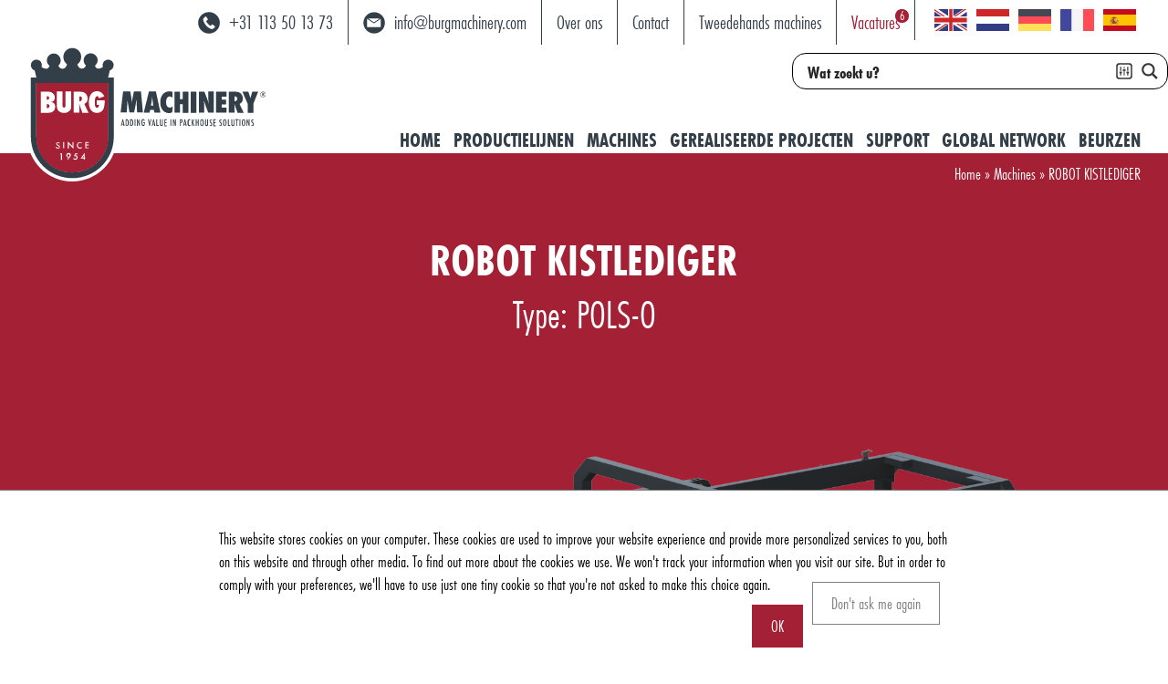

--- FILE ---
content_type: text/html; charset=UTF-8
request_url: https://www.burgmachinefabriek.nl/machines/pols-o-robot-kistlediger/
body_size: 26112
content:
 <!DOCTYPE html ><html lang="en" ><head><meta charset="UTF-8"><title>ROBOT KISTLEDIGER - Burg Machinery</title><meta http-equiv="Content-Type" content="text/html; charset=utf-8" /><meta name="viewport" content="width=device-width, initial-scale=1, maximum-scale=1" /><meta name="apple-mobile-web-app-capable" content="yes" /><link rel="stylesheet" href="https://use.typekit.net/mlb6yjq.css"><link rel="stylesheet" href="https://use.fontawesome.com/releases/v5.7.2/css/all.css" integrity="sha384-fnmOCqbTlWIlj8LyTjo7mOUStjsKC4pOpQbqyi7RrhN7udi9RwhKkMHpvLbHG9Sr" crossorigin="anonymous"><link rel="stylesheet" type="text/css" href="https://www.burgmachinefabriek.nl/wp-content/cache/autoptimize/css/autoptimize_single_b06073c5a23326dcc332b78d42c7290c.css"/><link href="https://www.burgmachinefabriek.nl/wp-content/cache/autoptimize/css/autoptimize_single_ee2d129d95276a9c661b7bf9c9cd8d59.css" rel="stylesheet" type="text/css" /> <!--<link href="https://www.burgmachinefabriek.nl/wp-content/themes/burg/css/aos.css" rel="stylesheet" type="text/css" /> --> <script src="https://kit.fontawesome.com/0bbf7b2831.js" crossorigin="anonymous"></script> <link href="https://unpkg.com/aos@2.3.1/dist/aos.css" rel="stylesheet"><link href="https://www.burgmachinefabriek.nl/wp-content/themes/burg/fancybox/jquery.fancybox.min.css" rel="stylesheet" type="text/css" /><link rel="shortcut icon" href="https://www.burgmachinefabriek.nl/wp-content/themes/burg/img/favicon.ico"/><style>#wpadminbar #wp-admin-bar-p404_free_top_button .ab-icon:before {
            content: "\f103";
            color:red;
            top: 2px;
        }</style><meta name='robots' content='index, follow, max-image-preview:large, max-snippet:-1, max-video-preview:-1' /><link rel="alternate" hreflang="es" href="https://www.burgmachinefabriek.nl/es/maquinaria/robot-vaciador-de-bins-2/" /><link rel="alternate" hreflang="fr" href="https://www.burgmachinefabriek.nl/fr/machines/systeme-de-vidage-de-palox-robotisee/" /><link rel="alternate" hreflang="de" href="https://www.burgmachinefabriek.nl/de/maschinen/kistenentladeroboter/" /><link rel="alternate" hreflang="nl" href="https://www.burgmachinefabriek.nl/machines/pols-o-robot-kistlediger/" /><link rel="alternate" hreflang="en" href="https://www.burgmachinefabriek.nl/en/machines/pols-binunloader/" /><link rel="alternate" hreflang="x-default" href="https://www.burgmachinefabriek.nl/machines/pols-o-robot-kistlediger/" /> <!-- This site is optimized with the Yoast SEO plugin v23.7 - https://yoast.com/wordpress/plugins/seo/ --><meta name="description" content="Robot kistlediger (type: POLS-O) voor het transporteren, positioneren, (ont)stapelen en ledigen van kisten. Bekijk de oplossing hier!" /><link rel="canonical" href="https://www.burgmachinefabriek.nl/machines/pols-o-robot-kistlediger/" /><meta property="og:locale" content="nl_NL" /><meta property="og:type" content="article" /><meta property="og:title" content="ROBOT KISTLEDIGER - Burg Machinery" /><meta property="og:description" content="Robot kistlediger (type: POLS-O) voor het transporteren, positioneren, (ont)stapelen en ledigen van kisten. Bekijk de oplossing hier!" /><meta property="og:url" content="https://www.burgmachinefabriek.nl/machines/pols-o-robot-kistlediger/" /><meta property="og:site_name" content="Burg Machinery" /><meta property="article:modified_time" content="2024-10-30T15:19:19+00:00" /><meta property="og:image" content="https://www.burgmachinefabriek.nl/wp-content/uploads/2020/04/231618_Portaal-met-2-trap-band-1.png" /><meta property="og:image:width" content="1920" /><meta property="og:image:height" content="1280" /><meta property="og:image:type" content="image/png" /><meta name="twitter:card" content="summary_large_image" /><meta name="twitter:label1" content="Geschatte leestijd" /><meta name="twitter:data1" content="2 minuten" /> <script type="application/ld+json" class="yoast-schema-graph">{"@context":"https://schema.org","@graph":[{"@type":"WebPage","@id":"https://www.burgmachinefabriek.nl/machines/pols-o-robot-kistlediger/","url":"https://www.burgmachinefabriek.nl/machines/pols-o-robot-kistlediger/","name":"ROBOT KISTLEDIGER - Burg Machinery","isPartOf":{"@id":"https://www.burgmachinefabriek.nl/#website"},"primaryImageOfPage":{"@id":"https://www.burgmachinefabriek.nl/machines/pols-o-robot-kistlediger/#primaryimage"},"image":{"@id":"https://www.burgmachinefabriek.nl/machines/pols-o-robot-kistlediger/#primaryimage"},"thumbnailUrl":"https://www.burgmachinefabriek.nl/wp-content/uploads/2020/04/231618_Portaal-met-2-trap-band-1.png","datePublished":"2020-04-15T12:29:36+00:00","dateModified":"2024-10-30T15:19:19+00:00","description":"Robot kistlediger (type: POLS-O) voor het transporteren, positioneren, (ont)stapelen en ledigen van kisten. Bekijk de oplossing hier!","breadcrumb":{"@id":"https://www.burgmachinefabriek.nl/machines/pols-o-robot-kistlediger/#breadcrumb"},"inLanguage":"nl-NL","potentialAction":[{"@type":"ReadAction","target":["https://www.burgmachinefabriek.nl/machines/pols-o-robot-kistlediger/"]}]},{"@type":"ImageObject","inLanguage":"nl-NL","@id":"https://www.burgmachinefabriek.nl/machines/pols-o-robot-kistlediger/#primaryimage","url":"https://www.burgmachinefabriek.nl/wp-content/uploads/2020/04/231618_Portaal-met-2-trap-band-1.png","contentUrl":"https://www.burgmachinefabriek.nl/wp-content/uploads/2020/04/231618_Portaal-met-2-trap-band-1.png","width":1920,"height":1280},{"@type":"BreadcrumbList","@id":"https://www.burgmachinefabriek.nl/machines/pols-o-robot-kistlediger/#breadcrumb","itemListElement":[{"@type":"ListItem","position":1,"name":"Home","item":"https://www.burgmachinefabriek.nl/"},{"@type":"ListItem","position":2,"name":"Machines","item":"https://www.burgmachinefabriek.nl/machines/"},{"@type":"ListItem","position":3,"name":"ROBOT KISTLEDIGER"}]},{"@type":"WebSite","@id":"https://www.burgmachinefabriek.nl/#website","url":"https://www.burgmachinefabriek.nl/","name":"Burg Machinery","description":"","potentialAction":[{"@type":"SearchAction","target":{"@type":"EntryPoint","urlTemplate":"https://www.burgmachinefabriek.nl/?s={search_term_string}"},"query-input":{"@type":"PropertyValueSpecification","valueRequired":true,"valueName":"search_term_string"}}],"inLanguage":"nl-NL"}]}</script> <!-- / Yoast SEO plugin. --><link rel="alternate" type="application/rss+xml" title="Burg Machinery &raquo; feed" href="https://www.burgmachinefabriek.nl/feed/" /><link rel='stylesheet' id='wp-block-library-css' href='https://www.burgmachinefabriek.nl/wp-includes/css/dist/block-library/style.min.css' type='text/css' media='all' /><style id='safe-svg-svg-icon-style-inline-css' type='text/css'>.safe-svg-cover{text-align:center}.safe-svg-cover .safe-svg-inside{display:inline-block;max-width:100%}.safe-svg-cover svg{height:100%;max-height:100%;max-width:100%;width:100%}</style><style id='classic-theme-styles-inline-css' type='text/css'>/*! This file is auto-generated */
.wp-block-button__link{color:#fff;background-color:#32373c;border-radius:9999px;box-shadow:none;text-decoration:none;padding:calc(.667em + 2px) calc(1.333em + 2px);font-size:1.125em}.wp-block-file__button{background:#32373c;color:#fff;text-decoration:none}</style><style id='global-styles-inline-css' type='text/css'>:root{--wp--preset--aspect-ratio--square: 1;--wp--preset--aspect-ratio--4-3: 4/3;--wp--preset--aspect-ratio--3-4: 3/4;--wp--preset--aspect-ratio--3-2: 3/2;--wp--preset--aspect-ratio--2-3: 2/3;--wp--preset--aspect-ratio--16-9: 16/9;--wp--preset--aspect-ratio--9-16: 9/16;--wp--preset--color--black: #000000;--wp--preset--color--cyan-bluish-gray: #abb8c3;--wp--preset--color--white: #ffffff;--wp--preset--color--pale-pink: #f78da7;--wp--preset--color--vivid-red: #cf2e2e;--wp--preset--color--luminous-vivid-orange: #ff6900;--wp--preset--color--luminous-vivid-amber: #fcb900;--wp--preset--color--light-green-cyan: #7bdcb5;--wp--preset--color--vivid-green-cyan: #00d084;--wp--preset--color--pale-cyan-blue: #8ed1fc;--wp--preset--color--vivid-cyan-blue: #0693e3;--wp--preset--color--vivid-purple: #9b51e0;--wp--preset--gradient--vivid-cyan-blue-to-vivid-purple: linear-gradient(135deg,rgba(6,147,227,1) 0%,rgb(155,81,224) 100%);--wp--preset--gradient--light-green-cyan-to-vivid-green-cyan: linear-gradient(135deg,rgb(122,220,180) 0%,rgb(0,208,130) 100%);--wp--preset--gradient--luminous-vivid-amber-to-luminous-vivid-orange: linear-gradient(135deg,rgba(252,185,0,1) 0%,rgba(255,105,0,1) 100%);--wp--preset--gradient--luminous-vivid-orange-to-vivid-red: linear-gradient(135deg,rgba(255,105,0,1) 0%,rgb(207,46,46) 100%);--wp--preset--gradient--very-light-gray-to-cyan-bluish-gray: linear-gradient(135deg,rgb(238,238,238) 0%,rgb(169,184,195) 100%);--wp--preset--gradient--cool-to-warm-spectrum: linear-gradient(135deg,rgb(74,234,220) 0%,rgb(151,120,209) 20%,rgb(207,42,186) 40%,rgb(238,44,130) 60%,rgb(251,105,98) 80%,rgb(254,248,76) 100%);--wp--preset--gradient--blush-light-purple: linear-gradient(135deg,rgb(255,206,236) 0%,rgb(152,150,240) 100%);--wp--preset--gradient--blush-bordeaux: linear-gradient(135deg,rgb(254,205,165) 0%,rgb(254,45,45) 50%,rgb(107,0,62) 100%);--wp--preset--gradient--luminous-dusk: linear-gradient(135deg,rgb(255,203,112) 0%,rgb(199,81,192) 50%,rgb(65,88,208) 100%);--wp--preset--gradient--pale-ocean: linear-gradient(135deg,rgb(255,245,203) 0%,rgb(182,227,212) 50%,rgb(51,167,181) 100%);--wp--preset--gradient--electric-grass: linear-gradient(135deg,rgb(202,248,128) 0%,rgb(113,206,126) 100%);--wp--preset--gradient--midnight: linear-gradient(135deg,rgb(2,3,129) 0%,rgb(40,116,252) 100%);--wp--preset--font-size--small: 13px;--wp--preset--font-size--medium: 20px;--wp--preset--font-size--large: 36px;--wp--preset--font-size--x-large: 42px;--wp--preset--spacing--20: 0.44rem;--wp--preset--spacing--30: 0.67rem;--wp--preset--spacing--40: 1rem;--wp--preset--spacing--50: 1.5rem;--wp--preset--spacing--60: 2.25rem;--wp--preset--spacing--70: 3.38rem;--wp--preset--spacing--80: 5.06rem;--wp--preset--shadow--natural: 6px 6px 9px rgba(0, 0, 0, 0.2);--wp--preset--shadow--deep: 12px 12px 50px rgba(0, 0, 0, 0.4);--wp--preset--shadow--sharp: 6px 6px 0px rgba(0, 0, 0, 0.2);--wp--preset--shadow--outlined: 6px 6px 0px -3px rgba(255, 255, 255, 1), 6px 6px rgba(0, 0, 0, 1);--wp--preset--shadow--crisp: 6px 6px 0px rgba(0, 0, 0, 1);}:where(.is-layout-flex){gap: 0.5em;}:where(.is-layout-grid){gap: 0.5em;}body .is-layout-flex{display: flex;}.is-layout-flex{flex-wrap: wrap;align-items: center;}.is-layout-flex > :is(*, div){margin: 0;}body .is-layout-grid{display: grid;}.is-layout-grid > :is(*, div){margin: 0;}:where(.wp-block-columns.is-layout-flex){gap: 2em;}:where(.wp-block-columns.is-layout-grid){gap: 2em;}:where(.wp-block-post-template.is-layout-flex){gap: 1.25em;}:where(.wp-block-post-template.is-layout-grid){gap: 1.25em;}.has-black-color{color: var(--wp--preset--color--black) !important;}.has-cyan-bluish-gray-color{color: var(--wp--preset--color--cyan-bluish-gray) !important;}.has-white-color{color: var(--wp--preset--color--white) !important;}.has-pale-pink-color{color: var(--wp--preset--color--pale-pink) !important;}.has-vivid-red-color{color: var(--wp--preset--color--vivid-red) !important;}.has-luminous-vivid-orange-color{color: var(--wp--preset--color--luminous-vivid-orange) !important;}.has-luminous-vivid-amber-color{color: var(--wp--preset--color--luminous-vivid-amber) !important;}.has-light-green-cyan-color{color: var(--wp--preset--color--light-green-cyan) !important;}.has-vivid-green-cyan-color{color: var(--wp--preset--color--vivid-green-cyan) !important;}.has-pale-cyan-blue-color{color: var(--wp--preset--color--pale-cyan-blue) !important;}.has-vivid-cyan-blue-color{color: var(--wp--preset--color--vivid-cyan-blue) !important;}.has-vivid-purple-color{color: var(--wp--preset--color--vivid-purple) !important;}.has-black-background-color{background-color: var(--wp--preset--color--black) !important;}.has-cyan-bluish-gray-background-color{background-color: var(--wp--preset--color--cyan-bluish-gray) !important;}.has-white-background-color{background-color: var(--wp--preset--color--white) !important;}.has-pale-pink-background-color{background-color: var(--wp--preset--color--pale-pink) !important;}.has-vivid-red-background-color{background-color: var(--wp--preset--color--vivid-red) !important;}.has-luminous-vivid-orange-background-color{background-color: var(--wp--preset--color--luminous-vivid-orange) !important;}.has-luminous-vivid-amber-background-color{background-color: var(--wp--preset--color--luminous-vivid-amber) !important;}.has-light-green-cyan-background-color{background-color: var(--wp--preset--color--light-green-cyan) !important;}.has-vivid-green-cyan-background-color{background-color: var(--wp--preset--color--vivid-green-cyan) !important;}.has-pale-cyan-blue-background-color{background-color: var(--wp--preset--color--pale-cyan-blue) !important;}.has-vivid-cyan-blue-background-color{background-color: var(--wp--preset--color--vivid-cyan-blue) !important;}.has-vivid-purple-background-color{background-color: var(--wp--preset--color--vivid-purple) !important;}.has-black-border-color{border-color: var(--wp--preset--color--black) !important;}.has-cyan-bluish-gray-border-color{border-color: var(--wp--preset--color--cyan-bluish-gray) !important;}.has-white-border-color{border-color: var(--wp--preset--color--white) !important;}.has-pale-pink-border-color{border-color: var(--wp--preset--color--pale-pink) !important;}.has-vivid-red-border-color{border-color: var(--wp--preset--color--vivid-red) !important;}.has-luminous-vivid-orange-border-color{border-color: var(--wp--preset--color--luminous-vivid-orange) !important;}.has-luminous-vivid-amber-border-color{border-color: var(--wp--preset--color--luminous-vivid-amber) !important;}.has-light-green-cyan-border-color{border-color: var(--wp--preset--color--light-green-cyan) !important;}.has-vivid-green-cyan-border-color{border-color: var(--wp--preset--color--vivid-green-cyan) !important;}.has-pale-cyan-blue-border-color{border-color: var(--wp--preset--color--pale-cyan-blue) !important;}.has-vivid-cyan-blue-border-color{border-color: var(--wp--preset--color--vivid-cyan-blue) !important;}.has-vivid-purple-border-color{border-color: var(--wp--preset--color--vivid-purple) !important;}.has-vivid-cyan-blue-to-vivid-purple-gradient-background{background: var(--wp--preset--gradient--vivid-cyan-blue-to-vivid-purple) !important;}.has-light-green-cyan-to-vivid-green-cyan-gradient-background{background: var(--wp--preset--gradient--light-green-cyan-to-vivid-green-cyan) !important;}.has-luminous-vivid-amber-to-luminous-vivid-orange-gradient-background{background: var(--wp--preset--gradient--luminous-vivid-amber-to-luminous-vivid-orange) !important;}.has-luminous-vivid-orange-to-vivid-red-gradient-background{background: var(--wp--preset--gradient--luminous-vivid-orange-to-vivid-red) !important;}.has-very-light-gray-to-cyan-bluish-gray-gradient-background{background: var(--wp--preset--gradient--very-light-gray-to-cyan-bluish-gray) !important;}.has-cool-to-warm-spectrum-gradient-background{background: var(--wp--preset--gradient--cool-to-warm-spectrum) !important;}.has-blush-light-purple-gradient-background{background: var(--wp--preset--gradient--blush-light-purple) !important;}.has-blush-bordeaux-gradient-background{background: var(--wp--preset--gradient--blush-bordeaux) !important;}.has-luminous-dusk-gradient-background{background: var(--wp--preset--gradient--luminous-dusk) !important;}.has-pale-ocean-gradient-background{background: var(--wp--preset--gradient--pale-ocean) !important;}.has-electric-grass-gradient-background{background: var(--wp--preset--gradient--electric-grass) !important;}.has-midnight-gradient-background{background: var(--wp--preset--gradient--midnight) !important;}.has-small-font-size{font-size: var(--wp--preset--font-size--small) !important;}.has-medium-font-size{font-size: var(--wp--preset--font-size--medium) !important;}.has-large-font-size{font-size: var(--wp--preset--font-size--large) !important;}.has-x-large-font-size{font-size: var(--wp--preset--font-size--x-large) !important;}
:where(.wp-block-post-template.is-layout-flex){gap: 1.25em;}:where(.wp-block-post-template.is-layout-grid){gap: 1.25em;}
:where(.wp-block-columns.is-layout-flex){gap: 2em;}:where(.wp-block-columns.is-layout-grid){gap: 2em;}
:root :where(.wp-block-pullquote){font-size: 1.5em;line-height: 1.6;}</style><link rel='stylesheet' id='dnd-upload-cf7-css' href='https://www.burgmachinefabriek.nl/wp-content/cache/autoptimize/css/autoptimize_single_8d517df24eb8309c995b98404b5845f6.css' type='text/css' media='all' /><link rel='stylesheet' id='contact-form-7-css' href='https://www.burgmachinefabriek.nl/wp-content/cache/autoptimize/css/autoptimize_single_3fd2afa98866679439097f4ab102fe0a.css' type='text/css' media='all' /><link rel='stylesheet' id='page-list-style-css' href='https://www.burgmachinefabriek.nl/wp-content/cache/autoptimize/css/autoptimize_single_bff2e89a69300eb0dad6e5f27f0d7b43.css' type='text/css' media='all' /><link rel='stylesheet' id='wpcf7-redirect-script-frontend-css' href='https://www.burgmachinefabriek.nl/wp-content/plugins/wpcf7-redirect/build/css/wpcf7-redirect-frontend.min.css' type='text/css' media='all' /> <script type="text/javascript" id="wpml-cookie-js-extra">/* <![CDATA[ */
var wpml_cookies = {"wp-wpml_current_language":{"value":"nl","expires":1,"path":"\/"}};
var wpml_cookies = {"wp-wpml_current_language":{"value":"nl","expires":1,"path":"\/"}};
/* ]]> */</script> <script type="text/javascript" src="https://www.burgmachinefabriek.nl/wp-content/plugins/sitepress-multilingual-cms/res/js/cookies/language-cookie.js" id="wpml-cookie-js" defer="defer" data-wp-strategy="defer"></script> <script type="text/javascript" src="https://www.burgmachinefabriek.nl/wp-includes/js/jquery/jquery.min.js" id="jquery-core-js"></script> <script type="text/javascript" src="https://www.burgmachinefabriek.nl/wp-includes/js/jquery/jquery-migrate.min.js" id="jquery-migrate-js"></script> <link rel="https://api.w.org/" href="https://www.burgmachinefabriek.nl/wp-json/" /><link rel="EditURI" type="application/rsd+xml" title="RSD" href="https://www.burgmachinefabriek.nl/xmlrpc.php?rsd" /><meta name="generator" content="WordPress 6.6.4" /><link rel='shortlink' href='https://www.burgmachinefabriek.nl/?p=338' /><link rel="alternate" title="oEmbed (JSON)" type="application/json+oembed" href="https://www.burgmachinefabriek.nl/wp-json/oembed/1.0/embed?url=https%3A%2F%2Fwww.burgmachinefabriek.nl%2Fmachines%2Fpols-o-robot-kistlediger%2F" /><link rel="alternate" title="oEmbed (XML)" type="text/xml+oembed" href="https://www.burgmachinefabriek.nl/wp-json/oembed/1.0/embed?url=https%3A%2F%2Fwww.burgmachinefabriek.nl%2Fmachines%2Fpols-o-robot-kistlediger%2F&#038;format=xml" /><meta name="generator" content="WPML ver:4.6.13 stt:37,1,4,3,2;" /> <script>(function(h,o,t,j,a,r){
			h.hj=h.hj||function(){(h.hj.q=h.hj.q||[]).push(arguments)};
			h._hjSettings={hjid:2413636,hjsv:5};
			a=o.getElementsByTagName('head')[0];
			r=o.createElement('script');r.async=1;
			r.src=t+h._hjSettings.hjid+j+h._hjSettings.hjsv;
			a.appendChild(r);
		})(window,document,'//static.hotjar.com/c/hotjar-','.js?sv=');</script> <link rel="icon" href="https://www.burgmachinefabriek.nl/wp-content/uploads/2020/12/cropped-burg_fav-32x32.png" sizes="32x32" /><link rel="icon" href="https://www.burgmachinefabriek.nl/wp-content/uploads/2020/12/cropped-burg_fav-192x192.png" sizes="192x192" /><link rel="apple-touch-icon" href="https://www.burgmachinefabriek.nl/wp-content/uploads/2020/12/cropped-burg_fav-180x180.png" /><meta name="msapplication-TileImage" content="https://www.burgmachinefabriek.nl/wp-content/uploads/2020/12/cropped-burg_fav-270x270.png" /> <script>(function(i,s,o,g,r,a,m){i['GoogleAnalyticsObject']=r;i[r]=i[r]||function(){
	  (i[r].q=i[r].q||[]).push(arguments)},i[r].l=1*new Date();a=s.createElement(o),
	  m=s.getElementsByTagName(o)[0];a.async=1;a.src=g;m.parentNode.insertBefore(a,m)
	  })(window,document,'script','https://www.google-analytics.com/analytics.js','ga');

	  ga('create', 'UA-18486312-1', 'auto');
	  ga('set', 'anonymizeIp', true);
	  ga('send', 'pageview');</script> <!-- Start cookieyes banner --> <script id="cookieyes" type="text/javascript" src="https://cdn-cookieyes.com/client_data/337b7786ff669a1662323489/script.js"></script> <!-- End cookieyes banner --><link rel="stylesheet" id="asp-basic" href="https://www.burgmachinefabriek.nl/wp-content/cache/asp/style.basic-ho-is-po-no-da-au-co-au-ga-se-is.css?mq=0DUXQT" media="all" /><style id='asp-instance-1'>div[id*='ajaxsearchpro1_'] div.asp_loader,div[id*='ajaxsearchpro1_'] div.asp_loader *{box-sizing:border-box !important;margin:0;padding:0;box-shadow:none}div[id*='ajaxsearchpro1_'] div.asp_loader{box-sizing:border-box;display:flex;flex:0 1 auto;flex-direction:column;flex-grow:0;flex-shrink:0;flex-basis:28px;max-width:100%;max-height:100%;align-items:center;justify-content:center}div[id*='ajaxsearchpro1_'] div.asp_loader-inner{width:100%;margin:0 auto;text-align:center;height:100%}@-webkit-keyframes rotate-simple{0%{-webkit-transform:rotate(0deg);transform:rotate(0deg)}50%{-webkit-transform:rotate(180deg);transform:rotate(180deg)}100%{-webkit-transform:rotate(360deg);transform:rotate(360deg)}}@keyframes rotate-simple{0%{-webkit-transform:rotate(0deg);transform:rotate(0deg)}50%{-webkit-transform:rotate(180deg);transform:rotate(180deg)}100%{-webkit-transform:rotate(360deg);transform:rotate(360deg)}}div[id*='ajaxsearchpro1_'] div.asp_simple-circle{margin:0;height:100%;width:100%;animation:rotate-simple 0.8s infinite linear;-webkit-animation:rotate-simple 0.8s infinite linear;border:4px solid rgba(0,0,0,1);;border-right-color:transparent;border-radius:50%;box-sizing:border-box}div[id*='ajaxsearchprores1_'] .asp_res_loader div.asp_loader,div[id*='ajaxsearchprores1_'] .asp_res_loader div.asp_loader *{box-sizing:border-box !important;margin:0;padding:0;box-shadow:none}div[id*='ajaxsearchprores1_'] .asp_res_loader div.asp_loader{box-sizing:border-box;display:flex;flex:0 1 auto;flex-direction:column;flex-grow:0;flex-shrink:0;flex-basis:28px;max-width:100%;max-height:100%;align-items:center;justify-content:center}div[id*='ajaxsearchprores1_'] .asp_res_loader div.asp_loader-inner{width:100%;margin:0 auto;text-align:center;height:100%}@-webkit-keyframes rotate-simple{0%{-webkit-transform:rotate(0deg);transform:rotate(0deg)}50%{-webkit-transform:rotate(180deg);transform:rotate(180deg)}100%{-webkit-transform:rotate(360deg);transform:rotate(360deg)}}@keyframes rotate-simple{0%{-webkit-transform:rotate(0deg);transform:rotate(0deg)}50%{-webkit-transform:rotate(180deg);transform:rotate(180deg)}100%{-webkit-transform:rotate(360deg);transform:rotate(360deg)}}div[id*='ajaxsearchprores1_'] .asp_res_loader div.asp_simple-circle{margin:0;height:100%;width:100%;animation:rotate-simple 0.8s infinite linear;-webkit-animation:rotate-simple 0.8s infinite linear;border:4px solid rgba(0,0,0,1);;border-right-color:transparent;border-radius:50%;box-sizing:border-box}#ajaxsearchpro1_1 div.asp_loader,#ajaxsearchpro1_2 div.asp_loader,#ajaxsearchpro1_1 div.asp_loader *,#ajaxsearchpro1_2 div.asp_loader *{box-sizing:border-box !important;margin:0;padding:0;box-shadow:none}#ajaxsearchpro1_1 div.asp_loader,#ajaxsearchpro1_2 div.asp_loader{box-sizing:border-box;display:flex;flex:0 1 auto;flex-direction:column;flex-grow:0;flex-shrink:0;flex-basis:28px;max-width:100%;max-height:100%;align-items:center;justify-content:center}#ajaxsearchpro1_1 div.asp_loader-inner,#ajaxsearchpro1_2 div.asp_loader-inner{width:100%;margin:0 auto;text-align:center;height:100%}@-webkit-keyframes rotate-simple{0%{-webkit-transform:rotate(0deg);transform:rotate(0deg)}50%{-webkit-transform:rotate(180deg);transform:rotate(180deg)}100%{-webkit-transform:rotate(360deg);transform:rotate(360deg)}}@keyframes rotate-simple{0%{-webkit-transform:rotate(0deg);transform:rotate(0deg)}50%{-webkit-transform:rotate(180deg);transform:rotate(180deg)}100%{-webkit-transform:rotate(360deg);transform:rotate(360deg)}}#ajaxsearchpro1_1 div.asp_simple-circle,#ajaxsearchpro1_2 div.asp_simple-circle{margin:0;height:100%;width:100%;animation:rotate-simple 0.8s infinite linear;-webkit-animation:rotate-simple 0.8s infinite linear;border:4px solid rgba(0,0,0,1);;border-right-color:transparent;border-radius:50%;box-sizing:border-box}@-webkit-keyframes asp_an_fadeInDown{0%{opacity:0;-webkit-transform:translateY(-20px)}100%{opacity:1;-webkit-transform:translateY(0)}}@keyframes asp_an_fadeInDown{0%{opacity:0;transform:translateY(-20px)}100%{opacity:1;transform:translateY(0)}}.asp_an_fadeInDown{-webkit-animation-name:asp_an_fadeInDown;animation-name:asp_an_fadeInDown}div.asp_r.asp_r_1,div.asp_r.asp_r_1 *,div.asp_m.asp_m_1,div.asp_m.asp_m_1 *,div.asp_s.asp_s_1,div.asp_s.asp_s_1 *{-webkit-box-sizing:content-box;-moz-box-sizing:content-box;-ms-box-sizing:content-box;-o-box-sizing:content-box;box-sizing:content-box;border:0;border-radius:0;text-transform:none;text-shadow:none;box-shadow:none;text-decoration:none;text-align:left;letter-spacing:normal}div.asp_r.asp_r_1,div.asp_m.asp_m_1,div.asp_s.asp_s_1{-webkit-box-sizing:border-box;-moz-box-sizing:border-box;-ms-box-sizing:border-box;-o-box-sizing:border-box;box-sizing:border-box}div.asp_r.asp_r_1,div.asp_r.asp_r_1 *,div.asp_m.asp_m_1,div.asp_m.asp_m_1 *,div.asp_s.asp_s_1,div.asp_s.asp_s_1 *{padding:0;margin:0}.wpdreams_clear{clear:both}.asp_w_container_1{width:100%}#ajaxsearchpro1_1,#ajaxsearchpro1_2,div.asp_m.asp_m_1{width:100%;height:auto;max-height:none;border-radius:5px;background:#d1eaff;margin-top:0;margin-bottom:0;background-image:-moz-radial-gradient(center,ellipse cover,rgb(255,255,255),rgb(255,255,255));background-image:-webkit-gradient(radial,center center,0px,center center,100%,rgb(255,255,255),rgb(255,255,255));background-image:-webkit-radial-gradient(center,ellipse cover,rgb(255,255,255),rgb(255,255,255));background-image:-o-radial-gradient(center,ellipse cover,rgb(255,255,255),rgb(255,255,255));background-image:-ms-radial-gradient(center,ellipse cover,rgb(255,255,255),rgb(255,255,255));background-image:radial-gradient(ellipse at center,rgb(255,255,255),rgb(255,255,255));overflow:hidden;border:1px none rgb(0,0,0);border-radius:0;box-shadow:0 1px 0 0 #e4e4e4}#ajaxsearchpro1_1 .probox,#ajaxsearchpro1_2 .probox,div.asp_m.asp_m_1 .probox{margin:0;height:28px;background:transparent;border:0 none rgb(255,255,255);border-radius:0;box-shadow:none}p[id*=asp-try-1]{color:rgb(85,85,85) !important;display:block}div.asp_main_container+[id*=asp-try-1]{width:100%}p[id*=asp-try-1] a{color:rgb(255,181,86) !important}p[id*=asp-try-1] a:after{color:rgb(85,85,85) !important;display:inline;content:','}p[id*=asp-try-1] a:last-child:after{display:none}#ajaxsearchpro1_1 .probox .proinput,#ajaxsearchpro1_2 .probox .proinput,div.asp_m.asp_m_1 .probox .proinput{font-weight:bold;font-family:inherit;color:rgb(0,0,0);font-size:19px;line-height:15px;text-shadow:none;line-height:normal;flex-grow:1;order:5;-webkit-flex-grow:1;-webkit-order:5}#ajaxsearchpro1_1 .probox .proinput input.orig,#ajaxsearchpro1_2 .probox .proinput input.orig,div.asp_m.asp_m_1 .probox .proinput input.orig{font-weight:bold;font-family:inherit;color:rgb(0,0,0);font-size:19px;line-height:15px;text-shadow:none;line-height:normal;border:0;box-shadow:none;height:28px;position:relative;z-index:2;padding:0 !important;padding-top:2px !important;margin:-1px 0 0 -4px !important;width:100%;background:transparent !important}#ajaxsearchpro1_1 .probox .proinput input.autocomplete,#ajaxsearchpro1_2 .probox .proinput input.autocomplete,div.asp_m.asp_m_1 .probox .proinput input.autocomplete{font-weight:bold;font-family:inherit;color:rgb(0,0,0);font-size:19px;line-height:15px;text-shadow:none;line-height:normal;opacity:0.25;height:28px;display:block;position:relative;z-index:1;padding:0 !important;margin:-1px 0 0 -4px !important;margin-top:-28px !important;width:100%;background:transparent !important}.rtl #ajaxsearchpro1_1 .probox .proinput input.orig,.rtl #ajaxsearchpro1_2 .probox .proinput input.orig,.rtl #ajaxsearchpro1_1 .probox .proinput input.autocomplete,.rtl #ajaxsearchpro1_2 .probox .proinput input.autocomplete,.rtl div.asp_m.asp_m_1 .probox .proinput input.orig,.rtl div.asp_m.asp_m_1 .probox .proinput input.autocomplete{font-weight:bold;font-family:inherit;color:rgb(0,0,0);font-size:19px;line-height:15px;text-shadow:none;line-height:normal;direction:rtl;text-align:right}.rtl #ajaxsearchpro1_1 .probox .proinput,.rtl #ajaxsearchpro1_2 .probox .proinput,.rtl div.asp_m.asp_m_1 .probox .proinput{margin-right:2px}.rtl #ajaxsearchpro1_1 .probox .proloading,.rtl #ajaxsearchpro1_1 .probox .proclose,.rtl #ajaxsearchpro1_2 .probox .proloading,.rtl #ajaxsearchpro1_2 .probox .proclose,.rtl div.asp_m.asp_m_1 .probox .proloading,.rtl div.asp_m.asp_m_1 .probox .proclose{order:3}div.asp_m.asp_m_1 .probox .proinput input.orig::-webkit-input-placeholder{font-weight:bold;font-family:inherit;color:rgb(0,0,0);font-size:19px;text-shadow:none;opacity:0.85}div.asp_m.asp_m_1 .probox .proinput input.orig::-moz-placeholder{font-weight:bold;font-family:inherit;color:rgb(0,0,0);font-size:19px;text-shadow:none;opacity:0.85}div.asp_m.asp_m_1 .probox .proinput input.orig:-ms-input-placeholder{font-weight:bold;font-family:inherit;color:rgb(0,0,0);font-size:19px;text-shadow:none;opacity:0.85}div.asp_m.asp_m_1 .probox .proinput input.orig:-moz-placeholder{font-weight:bold;font-family:inherit;color:rgb(0,0,0);font-size:19px;text-shadow:none;opacity:0.85;line-height:normal !important}#ajaxsearchpro1_1 .probox .proinput input.autocomplete,#ajaxsearchpro1_2 .probox .proinput input.autocomplete,div.asp_m.asp_m_1 .probox .proinput input.autocomplete{font-weight:bold;font-family:inherit;color:rgb(0,0,0);font-size:19px;line-height:15px;text-shadow:none;line-height:normal;border:0;box-shadow:none}#ajaxsearchpro1_1 .probox .proloading,#ajaxsearchpro1_1 .probox .proclose,#ajaxsearchpro1_1 .probox .promagnifier,#ajaxsearchpro1_1 .probox .prosettings,#ajaxsearchpro1_2 .probox .proloading,#ajaxsearchpro1_2 .probox .proclose,#ajaxsearchpro1_2 .probox .promagnifier,#ajaxsearchpro1_2 .probox .prosettings,div.asp_m.asp_m_1 .probox .proloading,div.asp_m.asp_m_1 .probox .proclose,div.asp_m.asp_m_1 .probox .promagnifier,div.asp_m.asp_m_1 .probox .prosettings{width:28px;height:28px;flex:0 0 28px;flex-grow:0;order:7;-webkit-flex:0 0 28px;-webkit-flex-grow:0;-webkit-order:7}#ajaxsearchpro1_1 .probox .proclose svg,#ajaxsearchpro1_2 .probox .proclose svg,div.asp_m.asp_m_1 .probox .proclose svg{fill:rgb(254,254,254);background:rgb(51,51,51);box-shadow:0 0 0 2px rgba(255,255,255,0.9)}#ajaxsearchpro1_1 .probox .proloading,#ajaxsearchpro1_2 .probox .proloading,div.asp_m.asp_m_1 .probox .proloading{width:28px;height:28px;min-width:28px;min-height:28px;max-width:28px;max-height:28px}#ajaxsearchpro1_1 .probox .proloading .asp_loader,#ajaxsearchpro1_2 .probox .proloading .asp_loader,div.asp_m.asp_m_1 .probox .proloading .asp_loader{width:24px;height:24px;min-width:24px;min-height:24px;max-width:24px;max-height:24px}#ajaxsearchpro1_1 .probox .promagnifier,#ajaxsearchpro1_2 .probox .promagnifier,div.asp_m.asp_m_1 .probox .promagnifier{width:auto;height:28px;flex:0 0 auto;order:7;-webkit-flex:0 0 auto;-webkit-order:7}div.asp_m.asp_m_1 .probox .promagnifier:focus-visible{outline:black outset}#ajaxsearchpro1_1 .probox .promagnifier div.innericon,#ajaxsearchpro1_2 .probox .promagnifier div.innericon,div.asp_m.asp_m_1 .probox .promagnifier div.innericon{width:28px;height:28px;float:right}#ajaxsearchpro1_1 .probox .promagnifier div.asp_text_button,#ajaxsearchpro1_2 .probox .promagnifier div.asp_text_button,div.asp_m.asp_m_1 .probox .promagnifier div.asp_text_button{width:auto;height:28px;float:right;margin:0;padding:0 10px 0 2px;font-weight:normal;font-family:"Open Sans";color:rgba(51,51,51,1);font-size:15px;line-height:normal;text-shadow:none;line-height:28px}#ajaxsearchpro1_1 .probox .promagnifier .innericon svg,#ajaxsearchpro1_2 .probox .promagnifier .innericon svg,div.asp_m.asp_m_1 .probox .promagnifier .innericon svg{fill:rgb(54,54,54)}#ajaxsearchpro1_1 .probox .prosettings .innericon svg,#ajaxsearchpro1_2 .probox .prosettings .innericon svg,div.asp_m.asp_m_1 .probox .prosettings .innericon svg{fill:rgb(54,54,54)}#ajaxsearchpro1_1 .probox .promagnifier,#ajaxsearchpro1_2 .probox .promagnifier,div.asp_m.asp_m_1 .probox .promagnifier{width:28px;height:28px;background:transparent;background-position:center center;background-repeat:no-repeat;order:11;-webkit-order:11;float:right;border:0 solid rgb(255,255,255);border-radius:0;box-shadow:-1px 1px 0 0 rgba(255,255,255,0.64) inset;cursor:pointer;background-size:100% 100%;background-position:center center;background-repeat:no-repeat;cursor:pointer}#ajaxsearchpro1_1 .probox .prosettings,#ajaxsearchpro1_2 .probox .prosettings,div.asp_m.asp_m_1 .probox .prosettings{width:28px;height:28px;background:transparent;background-position:center center;background-repeat:no-repeat;order:10;-webkit-order:10;float:right;border:0 solid rgb(255,255,255);border-radius:0;box-shadow:0 1px 0 0 rgba(255,255,255,0.64) inset;cursor:pointer;background-size:100% 100%;align-self:flex-end}#ajaxsearchprores1_1,#ajaxsearchprores1_2,div.asp_r.asp_r_1{position:absolute;z-index:11000;width:auto;margin:12px 0 0 0}#ajaxsearchprores1_1 .results .asp_nores .asp_keyword,#ajaxsearchprores1_2 .results .asp_nores .asp_keyword,div.asp_r.asp_r_1 .results .asp_nores .asp_keyword{padding:0 6px;cursor:pointer;font-weight:normal;font-family:"futura-pt-condensed";color:rgb(74,74,74);font-size:19px;line-height:1.35em;text-shadow:none;font-weight:bold}#ajaxsearchprores1_1 .asp_results_top,#ajaxsearchprores1_2 .asp_results_top,div.asp_r.asp_r_1 .asp_results_top{background:rgb(255,255,255);border:1px none rgb(81,81,81);border-radius:0;padding:6px 12px 6px 12px;margin:0 0 4px 0;text-align:center;font-weight:normal;font-family:"Open Sans";color:rgb(81,81,81);font-size:13px;line-height:16px;text-shadow:none}#ajaxsearchprores1_1 .results .item,#ajaxsearchprores1_2 .results .item,div.asp_r.asp_r_1 .results .item{height:auto;background:rgb(255,255,255)}#ajaxsearchprores1_1 .results .item.hovered,#ajaxsearchprores1_2 .results .item.hovered,div.asp_r.asp_r_1 .results .item.hovered{background-image:-moz-radial-gradient(center,ellipse cover,rgb(244,244,244),rgb(246,246,246));background-image:-webkit-gradient(radial,center center,0px,center center,100%,rgb(244,244,244),rgb(246,246,246));background-image:-webkit-radial-gradient(center,ellipse cover,rgb(244,244,244),rgb(246,246,246));background-image:-o-radial-gradient(center,ellipse cover,rgb(244,244,244),rgb(246,246,246));background-image:-ms-radial-gradient(center,ellipse cover,rgb(244,244,244),rgb(246,246,246));background-image:radial-gradient(ellipse at center,rgb(244,244,244),rgb(246,246,246))}#ajaxsearchprores1_1 .results .item .asp_image,#ajaxsearchprores1_2 .results .item .asp_image,div.asp_r.asp_r_1 .results .item .asp_image{background-size:cover;background-repeat:no-repeat}#ajaxsearchprores1_1 .results .item .asp_item_overlay_img,#ajaxsearchprores1_2 .results .item .asp_item_overlay_img,div.asp_r.asp_r_1 .results .item .asp_item_overlay_img{background-size:cover;background-repeat:no-repeat}#ajaxsearchprores1_1 .results .item .asp_content,#ajaxsearchprores1_2 .results .item .asp_content,div.asp_r.asp_r_1 .results .item .asp_content{overflow:hidden;background:transparent;margin:0;padding:0 10px}#ajaxsearchprores1_1 .results .item .asp_content h3,#ajaxsearchprores1_2 .results .item .asp_content h3,div.asp_r.asp_r_1 .results .item .asp_content h3{margin:0;padding:0;display:inline-block;line-height:inherit;font-weight:bold;font-family:"futura-pt-condensed";color:rgba(163,32,53,1);font-size:19px;line-height:1.55em;text-shadow:none}#ajaxsearchprores1_1 .results .item .asp_content h3 a,#ajaxsearchprores1_2 .results .item .asp_content h3 a,div.asp_r.asp_r_1 .results .item .asp_content h3 a{margin:0;padding:0;line-height:inherit;display:block;font-weight:bold;font-family:"futura-pt-condensed";color:rgba(163,32,53,1);font-size:19px;line-height:1.55em;text-shadow:none}#ajaxsearchprores1_1 .results .item .asp_content h3 a:hover,#ajaxsearchprores1_2 .results .item .asp_content h3 a:hover,div.asp_r.asp_r_1 .results .item .asp_content h3 a:hover{font-weight:bold;font-family:"futura-pt-condensed";color:rgba(163,32,53,1);font-size:19px;line-height:1.55em;text-shadow:none}#ajaxsearchprores1_1 .results .item div.etc,#ajaxsearchprores1_2 .results .item div.etc,div.asp_r.asp_r_1 .results .item div.etc{padding:0;font-size:13px;line-height:1.3em;margin-bottom:6px}#ajaxsearchprores1_1 .results .item .etc .asp_author,#ajaxsearchprores1_2 .results .item .etc .asp_author,div.asp_r.asp_r_1 .results .item .etc .asp_author{padding:0;font-weight:normal;font-family:"futura-pt-condensed";color:rgb(161,161,161);font-size:19px;line-height:13px;text-shadow:none}#ajaxsearchprores1_1 .results .item .etc .asp_date,#ajaxsearchprores1_2 .results .item .etc .asp_date,div.asp_r.asp_r_1 .results .item .etc .asp_date{margin:0 0 0 10px;padding:0;font-weight:normal;font-family:"futura-pt-condensed";color:rgb(173,173,173);font-size:19px;line-height:15px;text-shadow:none}#ajaxsearchprores1_1 .results .item div.asp_content,#ajaxsearchprores1_2 .results .item div.asp_content,div.asp_r.asp_r_1 .results .item div.asp_content{margin:0;padding:0;font-weight:normal;font-family:"futura-pt-condensed";color:rgb(74,74,74);font-size:19px;line-height:1.35em;text-shadow:none}#ajaxsearchprores1_1 span.highlighted,#ajaxsearchprores1_2 span.highlighted,div.asp_r.asp_r_1 span.highlighted{font-weight:bold;color:rgba(217,49,43,1);background-color:rgba(238,238,238,1)}#ajaxsearchprores1_1 p.showmore,#ajaxsearchprores1_2 p.showmore,div.asp_r.asp_r_1 p.showmore{text-align:center;margin:5px 0 0;font-weight:normal;font-family:"futura-pt-condensed";color:rgb(163,32,53);font-size:19px;line-height:15px;text-shadow:none}#ajaxsearchprores1_1 p.showmore a,#ajaxsearchprores1_2 p.showmore a,div.asp_r.asp_r_1 p.showmore a{font-weight:normal;font-family:"futura-pt-condensed";color:rgb(163,32,53);font-size:19px;line-height:15px;text-shadow:none;padding:10px 5px;margin:0 auto;background:rgba(255,255,255,1);display:block;text-align:center}#ajaxsearchprores1_1 .asp_res_loader,#ajaxsearchprores1_2 .asp_res_loader,div.asp_r.asp_r_1 .asp_res_loader{background:rgb(255,255,255);height:200px;padding:10px}#ajaxsearchprores1_1.isotopic .asp_res_loader,#ajaxsearchprores1_2.isotopic .asp_res_loader,div.asp_r.asp_r_1.isotopic .asp_res_loader{background:rgba(255,255,255,0);}#ajaxsearchprores1_1 .asp_res_loader .asp_loader,#ajaxsearchprores1_2 .asp_res_loader .asp_loader,div.asp_r.asp_r_1 .asp_res_loader .asp_loader{height:200px;width:200px;margin:0 auto}div.asp_s.asp_s_1.searchsettings,div.asp_s.asp_s_1.searchsettings,div.asp_s.asp_s_1.searchsettings{direction:ltr;padding:0;background-image:-webkit-linear-gradient(185deg,rgb(255,255,255),rgb(255,255,255));background-image:-moz-linear-gradient(185deg,rgb(255,255,255),rgb(255,255,255));background-image:-o-linear-gradient(185deg,rgb(255,255,255),rgb(255,255,255));background-image:-ms-linear-gradient(185deg,rgb(255,255,255) 0,rgb(255,255,255) 100%);background-image:linear-gradient(185deg,rgb(255,255,255),rgb(255,255,255));box-shadow:0 0 0 1px rgb(181,181,181) inset;;max-width:208px;z-index:2}div.asp_s.asp_s_1.searchsettings.asp_s,div.asp_s.asp_s_1.searchsettings.asp_s,div.asp_s.asp_s_1.searchsettings.asp_s{z-index:11001}#ajaxsearchprobsettings1_1.searchsettings,#ajaxsearchprobsettings1_2.searchsettings,div.asp_sb.asp_sb_1.searchsettings{max-width:none}div.asp_s.asp_s_1.searchsettings form,div.asp_s.asp_s_1.searchsettings form,div.asp_s.asp_s_1.searchsettings form{display:flex}div.asp_sb.asp_sb_1.searchsettings form,div.asp_sb.asp_sb_1.searchsettings form,div.asp_sb.asp_sb_1.searchsettings form{display:flex}#ajaxsearchprosettings1_1.searchsettings div.asp_option_label,#ajaxsearchprosettings1_2.searchsettings div.asp_option_label,#ajaxsearchprosettings1_1.searchsettings .asp_label,#ajaxsearchprosettings1_2.searchsettings .asp_label,div.asp_s.asp_s_1.searchsettings div.asp_option_label,div.asp_s.asp_s_1.searchsettings .asp_label{font-weight:normal;font-family:"futura-pt-condensed";color:rgb(43,43,43);font-size:19px;line-height:15px;text-shadow:none}#ajaxsearchprosettings1_1.searchsettings .asp_option_inner .asp_option_checkbox,#ajaxsearchprosettings1_2.searchsettings .asp_option_inner .asp_option_checkbox,div.asp_sb.asp_sb_1.searchsettings .asp_option_inner .asp_option_checkbox,div.asp_s.asp_s_1.searchsettings .asp_option_inner .asp_option_checkbox{background-image:-webkit-linear-gradient(180deg,rgb(34,34,34),rgb(69,72,77));background-image:-moz-linear-gradient(180deg,rgb(34,34,34),rgb(69,72,77));background-image:-o-linear-gradient(180deg,rgb(34,34,34),rgb(69,72,77));background-image:-ms-linear-gradient(180deg,rgb(34,34,34) 0,rgb(69,72,77) 100%);background-image:linear-gradient(180deg,rgb(34,34,34),rgb(69,72,77))}#ajaxsearchprosettings1_1.searchsettings .asp_option_inner .asp_option_checkbox:after,#ajaxsearchprosettings1_2.searchsettings .asp_option_inner .asp_option_checkbox:after,#ajaxsearchprobsettings1_1.searchsettings .asp_option_inner .asp_option_checkbox:after,#ajaxsearchprobsettings1_2.searchsettings .asp_option_inner .asp_option_checkbox:after,div.asp_sb.asp_sb_1.searchsettings .asp_option_inner .asp_option_checkbox:after,div.asp_s.asp_s_1.searchsettings .asp_option_inner .asp_option_checkbox:after{font-family:'asppsicons2';border:none;content:"\e800";display:block;position:absolute;top:0;left:0;font-size:11px;color:rgb(255,255,255);margin:1px 0 0 0 !important;line-height:17px;text-align:center;text-decoration:none;text-shadow:none}div.asp_sb.asp_sb_1.searchsettings .asp_sett_scroll,div.asp_s.asp_s_1.searchsettings .asp_sett_scroll{scrollbar-width:thin;scrollbar-color:rgba(0,0,0,0.5) transparent}div.asp_sb.asp_sb_1.searchsettings .asp_sett_scroll::-webkit-scrollbar,div.asp_s.asp_s_1.searchsettings .asp_sett_scroll::-webkit-scrollbar{width:7px}div.asp_sb.asp_sb_1.searchsettings .asp_sett_scroll::-webkit-scrollbar-track,div.asp_s.asp_s_1.searchsettings .asp_sett_scroll::-webkit-scrollbar-track{background:transparent}div.asp_sb.asp_sb_1.searchsettings .asp_sett_scroll::-webkit-scrollbar-thumb,div.asp_s.asp_s_1.searchsettings .asp_sett_scroll::-webkit-scrollbar-thumb{background:rgba(0,0,0,0.5);border-radius:5px;border:none}#ajaxsearchprosettings1_1.searchsettings .asp_sett_scroll,#ajaxsearchprosettings1_2.searchsettings .asp_sett_scroll,div.asp_s.asp_s_1.searchsettings .asp_sett_scroll{max-height:220px;overflow:auto}#ajaxsearchprobsettings1_1.searchsettings .asp_sett_scroll,#ajaxsearchprobsettings1_2.searchsettings .asp_sett_scroll,div.asp_sb.asp_sb_1.searchsettings .asp_sett_scroll{max-height:220px;overflow:auto}#ajaxsearchprosettings1_1.searchsettings fieldset,#ajaxsearchprosettings1_2.searchsettings fieldset,div.asp_s.asp_s_1.searchsettings fieldset{width:200px;min-width:200px;max-width:10000px}#ajaxsearchprobsettings1_1.searchsettings fieldset,#ajaxsearchprobsettings1_2.searchsettings fieldset,div.asp_sb.asp_sb_1.searchsettings fieldset{width:200px;min-width:200px;max-width:10000px}#ajaxsearchprosettings1_1.searchsettings fieldset legend,#ajaxsearchprosettings1_2.searchsettings fieldset legend,div.asp_s.asp_s_1.searchsettings fieldset legend{padding:0 0 0 10px;margin:0;background:transparent;font-weight:normal;font-family:"futura-pt-condensed";color:rgb(71,71,71);font-size:19px;line-height:15px;text-shadow:none}#ajaxsearchprores1_1.vertical,#ajaxsearchprores1_2.vertical,div.asp_r.asp_r_1.vertical{padding:4px;background:rgb(255,255,255);border-radius:3px;border:0 solid rgb(181,181,181);border-radius:0;box-shadow:0 0 9px -7px rgba(0,0,0,1) inset;visibility:hidden;display:none}#ajaxsearchprores1_1.vertical .results,#ajaxsearchprores1_2.vertical .results,div.asp_r.asp_r_1.vertical .results{max-height:none}#ajaxsearchprores1_1.vertical .item,#ajaxsearchprores1_2.vertical .item,div.asp_r.asp_r_1.vertical .item{position:relative;box-sizing:border-box}#ajaxsearchprores1_1.vertical .item .asp_content h3,#ajaxsearchprores1_2.vertical .item .asp_content h3,div.asp_r.asp_r_1.vertical .item .asp_content h3{display:inline}#ajaxsearchprores1_1.vertical .results .item .asp_content,#ajaxsearchprores1_2.vertical .results .item .asp_content,div.asp_r.asp_r_1.vertical .results .item .asp_content{overflow:hidden;width:auto;height:auto;background:transparent;margin:0;padding:8px}#ajaxsearchprores1_1.vertical .results .item .asp_image,#ajaxsearchprores1_2.vertical .results .item .asp_image,div.asp_r.asp_r_1.vertical .results .item .asp_image{width:70px;height:70px;margin:2px 8px 0 0}#ajaxsearchprores1_1.vertical .asp_simplebar-scrollbar::before,#ajaxsearchprores1_2.vertical .asp_simplebar-scrollbar::before,div.asp_r.asp_r_1.vertical .asp_simplebar-scrollbar::before{background:transparent;background-image:-moz-radial-gradient(center,ellipse cover,rgba(0,0,0,0.5),rgba(0,0,0,0.5));background-image:-webkit-gradient(radial,center center,0px,center center,100%,rgba(0,0,0,0.5),rgba(0,0,0,0.5));background-image:-webkit-radial-gradient(center,ellipse cover,rgba(0,0,0,0.5),rgba(0,0,0,0.5));background-image:-o-radial-gradient(center,ellipse cover,rgba(0,0,0,0.5),rgba(0,0,0,0.5));background-image:-ms-radial-gradient(center,ellipse cover,rgba(0,0,0,0.5),rgba(0,0,0,0.5));background-image:radial-gradient(ellipse at center,rgba(0,0,0,0.5),rgba(0,0,0,0.5))}#ajaxsearchprores1_1.vertical .results .item::after,#ajaxsearchprores1_2.vertical .results .item::after,div.asp_r.asp_r_1.vertical .results .item::after{display:block;position:absolute;bottom:0;content:"";height:1px;width:100%;background:rgba(255,255,255,0.55)}#ajaxsearchprores1_1.vertical .results .item.asp_last_item::after,#ajaxsearchprores1_2.vertical .results .item.asp_last_item::after,div.asp_r.asp_r_1.vertical .results .item.asp_last_item::after{display:none}.asp_spacer{display:none !important;}.asp_v_spacer{width:100%;height:0}#ajaxsearchprores1_1 .asp_group_header,#ajaxsearchprores1_2 .asp_group_header,div.asp_r.asp_r_1 .asp_group_header{background:#DDD;background:rgb(246,246,246);border-radius:3px 3px 0 0;border-top:1px solid rgb(248,248,248);border-left:1px solid rgb(248,248,248);border-right:1px solid rgb(248,248,248);margin:10px 0 -3px;padding:7px 0 7px 10px;position:relative;z-index:1000;min-width:90%;flex-grow:1;font-weight:normal;font-family:"futura-pt-condensed";color:rgb(163,32,53);font-size:19px;line-height:13px;text-shadow:none}#ajaxsearchprores1_1.vertical .results,#ajaxsearchprores1_2.vertical .results,div.asp_r.asp_r_1.vertical .results{scrollbar-width:thin;scrollbar-color:rgba(0,0,0,0.5) rgb(255,255,255)}#ajaxsearchprores1_1.vertical .results::-webkit-scrollbar,#ajaxsearchprores1_2.vertical .results::-webkit-scrollbar,div.asp_r.asp_r_1.vertical .results::-webkit-scrollbar{width:10px}#ajaxsearchprores1_1.vertical .results::-webkit-scrollbar-track,#ajaxsearchprores1_2.vertical .results::-webkit-scrollbar-track,div.asp_r.asp_r_1.vertical .results::-webkit-scrollbar-track{background:rgb(255,255,255);box-shadow:inset 0 0 12px 12px transparent;border:none}#ajaxsearchprores1_1.vertical .results::-webkit-scrollbar-thumb,#ajaxsearchprores1_2.vertical .results::-webkit-scrollbar-thumb,div.asp_r.asp_r_1.vertical .results::-webkit-scrollbar-thumb{background:transparent;box-shadow:inset 0 0 12px 12px rgba(0,0,0,0);border:solid 2px transparent;border-radius:12px}#ajaxsearchprores1_1.vertical:hover .results::-webkit-scrollbar-thumb,#ajaxsearchprores1_2.vertical:hover .results::-webkit-scrollbar-thumb,div.asp_r.asp_r_1.vertical:hover .results::-webkit-scrollbar-thumb{box-shadow:inset 0 0 12px 12px rgba(0,0,0,0.5)}@media(hover:none),(max-width:500px){#ajaxsearchprores1_1.vertical .results::-webkit-scrollbar-thumb,#ajaxsearchprores1_2.vertical .results::-webkit-scrollbar-thumb,div.asp_r.asp_r_1.vertical .results::-webkit-scrollbar-thumb{box-shadow:inset 0 0 12px 12px rgba(0,0,0,0.5)}}</style><link rel="preconnect" href="https://fonts.gstatic.com" crossorigin /><style>@font-face {
  font-family: 'Open Sans';
  font-style: normal;
  font-weight: 300;
  font-stretch: normal;
  font-display: swap;
  src: url(https://fonts.gstatic.com/s/opensans/v44/memSYaGs126MiZpBA-UvWbX2vVnXBbObj2OVZyOOSr4dVJWUgsiH0B4gaVc.ttf) format('truetype');
}
@font-face {
  font-family: 'Open Sans';
  font-style: normal;
  font-weight: 400;
  font-stretch: normal;
  font-display: swap;
  src: url(https://fonts.gstatic.com/s/opensans/v44/memSYaGs126MiZpBA-UvWbX2vVnXBbObj2OVZyOOSr4dVJWUgsjZ0B4gaVc.ttf) format('truetype');
}
@font-face {
  font-family: 'Open Sans';
  font-style: normal;
  font-weight: 700;
  font-stretch: normal;
  font-display: swap;
  src: url(https://fonts.gstatic.com/s/opensans/v44/memSYaGs126MiZpBA-UvWbX2vVnXBbObj2OVZyOOSr4dVJWUgsg-1x4gaVc.ttf) format('truetype');
}</style></head><body><div class="mobiel_menu"><div class="logo"> <a href="https://www.burgmachinefabriek.nl/"><noscript><img src="https://www.burgmachinefabriek.nl/wp-content/themes/burg/img/logo_diap.svg"></noscript><img class="lazyload" src='data:image/svg+xml,%3Csvg%20xmlns=%22http://www.w3.org/2000/svg%22%20viewBox=%220%200%20210%20140%22%3E%3C/svg%3E' data-src="https://www.burgmachinefabriek.nl/wp-content/themes/burg/img/logo_diap.svg"></a></div><div class="close"><noscript><img src="https://www.burgmachinefabriek.nl/wp-content/themes/burg/img/close.svg"></noscript><img class="lazyload" src='data:image/svg+xml,%3Csvg%20xmlns=%22http://www.w3.org/2000/svg%22%20viewBox=%220%200%20210%20140%22%3E%3C/svg%3E' data-src="https://www.burgmachinefabriek.nl/wp-content/themes/burg/img/close.svg"></div><div class="clear"></div><ul><ul id="menu-mobiel_menu" class="nav navbar-nav"><li id="menu-item-173" class="menu-item menu-item-type-post_type menu-item-object-page menu-item-home menu-item-173"><a href="https://www.burgmachinefabriek.nl/">Welkom</a></li><li id="menu-item-291" class="menu-item menu-item-type-post_type menu-item-object-page menu-item-291"><a href="https://www.burgmachinefabriek.nl/productielijnen/">Productielijnen</a></li><li id="menu-item-178" class="menu-item menu-item-type-post_type menu-item-object-page menu-item-178"><a href="https://www.burgmachinefabriek.nl/machines/">Machines</a></li><li id="menu-item-185" class="menu-item menu-item-type-custom menu-item-object-custom menu-item-185"><a href="https://www.burgmachinefabriek.nl/projecten/">GEREALISEERDE PROJECTEN</a></li><li id="menu-item-27350" class="menu-item menu-item-type-post_type menu-item-object-page menu-item-27350"><a href="https://www.burgmachinefabriek.nl/used/">Tweedehands machines</a></li><li id="menu-item-176" class="menu-item menu-item-type-post_type menu-item-object-page menu-item-176"><a href="https://www.burgmachinefabriek.nl/dealers/">Global network</a></li><li id="menu-item-412" class="menu-item menu-item-type-post_type menu-item-object-page menu-item-412"><a href="https://www.burgmachinefabriek.nl/support/">Support</a></li><li id="menu-item-174" class="menu-item menu-item-type-post_type menu-item-object-page menu-item-174"><a href="https://www.burgmachinefabriek.nl/beurzen/">Beurzen</a></li><li id="menu-item-179" class="menu-item menu-item-type-post_type menu-item-object-page menu-item-179"><a href="https://www.burgmachinefabriek.nl/over-ons/">Over ons</a></li><li id="menu-item-181" class="menu-item menu-item-type-post_type menu-item-object-page menu-item-181"><a href="https://www.burgmachinefabriek.nl/contact/">Contact</a></li><li id="menu-item-10851" class="menu-item menu-item-type-post_type menu-item-object-page menu-item-10851"><a href="https://www.burgmachinefabriek.nl/vacatures/">Vacatures</a></li></ul></ul></div><div class="top maxw1"><ul class="top-menu"><li><a href="tel:+31 113 50 13 73"><svg version="1.1" id="Laag_1" xmlns="http://www.w3.org/2000/svg" xmlns:xlink="http://www.w3.org/1999/xlink" x="0px" y="0px"
 viewBox="0 0 296.4 300" style="enable-background:new 0 0 296.4 300;" xml:space="preserve"><style type="text/css">.cls-1{fill:#323E48;}</style><g> <g> <defs> <rect id="SVGID_1_" x="0" y="3.1" width="297.2" height="294.1"/> </defs> <clipPath id="SVGID_2_"> <use xlink:href="#SVGID_1_"  style="overflow:visible;"/> </clipPath> <path class="cls-1" d="M230.4,208.6c-8.2,9.6-17.4,18.1-28.7,24c-3.9,2.1-8.2,3.4-12.6,4.2c-1.9-0.1-3.6-0.1-5.5-0.1
 c-0.6-0.2-1.3-0.5-1.9-0.6c-26.4-9.1-49.3-23.6-68.4-43.9c-15-15.8-26.4-33.8-35.1-53.6c-4.2-9.5-7.7-19.3-9.5-29.6
 c-0.9-5-0.4-9.7,2.5-14.3C76,86.8,81.9,79.6,89,73.5c4.6-4,9.7-7.4,14.6-11.1c1,0,2.1,0.1,3.1,0.1c2,0.8,3.2,2.3,4.3,4.1
 c6.9,10.9,13.9,21.6,20.9,32.5c0.5,1,1.1,1.9,1.6,3c1.4,3.1,0.4,6-2.5,7.9c-4.5,3-9.2,6-13.6,9.1c-1.6,1.2-3.2,2.6-4.6,4
 c-2.2,2.2-2.6,4-1.2,6.7c2.9,5.5,5.8,11.1,9.2,16.3c10.2,15.6,23.4,28.5,38.5,39.6c1.8,1.3,3.7,2.7,5.5,4c2.8,2,5,2,7.8-0.1
 c6.3-4.8,12-10.3,17-16.4c2.2-2.5,5.4-2.9,8.1-1c11.3,8.4,22.1,17.4,32,27.3C232.2,202.3,232.7,206,230.4,208.6 M148.6,3.1
 C66.6,3.1,0,69,0,150.2c0,81,66.6,147.1,148.6,147.1c81.9,0,148.6-66,148.6-147.1C297.3,69.1,230.5,3.1,148.6,3.1"/> </g> </g> </svg> <span class="with-text"> +31 113 50 13 73</span></a></li><li><a href="mailto:info@burgmachinery.com"> <svg version="1.1" id="Laag_1" xmlns="http://www.w3.org/2000/svg" xmlns:xlink="http://www.w3.org/1999/xlink" x="0px" y="0px"
 viewBox="0 0 293.4 300" style="enable-background:new 0 0 293.4 300;" xml:space="preserve"><style type="text/css">.cls-1{fill:#323E48;}</style><g> <g> <defs> <rect id="SVGID_1_" x="-0.1" y="4.5" width="294.5" height="291.4"/> </defs> <clipPath id="SVGID_2_"> <use xlink:href="#SVGID_1_"  style="overflow:visible;"/> </clipPath> <path class="cls-1" d="M145.9,155.9c-1.1,0.4-2.3,0.4-3.5,0c0.6,0.1,1.2,0.2,1.8,0.2C144.7,156.1,145.3,156.1,145.9,155.9
 M144.1,156.1c-0.5,0-1.1-0.1-1.8-0.2c1.2,0.4,2.4,0.4,3.5,0C145.3,156.1,144.7,156.1,144.1,156.1 M238.4,95.3l-90.8,59.9			c-0.5,0.3-1.1,0.6-1.7,0.8c-0.5,0.1-1.1,0.2-1.8,0.2c-0.5,0-1.1-0.1-1.8-0.2c-0.5-0.1-1.1-0.5-1.6-0.8L49.9,95.3v115h188.5V95.3z
 M63.9,90l80.2,52.9L224.2,90H63.9z M294.4,150.2c0,80.3-66,145.7-147.2,145.7C66.1,295.9,0,230.5,0,150.2
 C0,69.8,66.1,4.5,147.2,4.5C228.4,4.5,294.4,69.8,294.4,150.2 M145.9,155.9c-1.1,0.4-2.3,0.4-3.5,0c0.6,0.1,1.2,0.2,1.8,0.2
 C144.7,156.1,145.3,156.1,145.9,155.9"/> </g> </g> </svg> <span  class="with-text">info@burgmachinery.com</span></a></li><li class="hide"><a href="https://www.burgmachinefabriek.nl/over-ons/"><span>Over ons</span></a></li><li class="hide"><a href="https://www.burgmachinefabriek.nl/contact/"><span>Contact</span></a></li><li class="hide"><a href="https://www.burgmachinefabriek.nl/used/"><span>Tweedehands machines</span></a></li><li class="hide"><a class="red" href="https://www.burgmachinefabriek.nl/vacatures/"><span>Vacatures</span><div class="counter">6</div></a></li> <!--<li><a href="https://www.burgmachinefabriek.nl/?s="><svg xmlns="http://www.w3.org/2000/svg" viewBox="0 0 18.07 18.07"><defs><style>.st0{fill:#323e48;}</style></defs><title>zoek</title><g id="Laag_2" data-name="Laag 2"><g id="Laag_1-2" data-name="Laag 1"><path class="st0" d="M18.07,16.88,12.5,11.31A6.92,6.92,0,0,0,14,7a7,7,0,1,0-7,7,6.92,6.92,0,0,0,4.31-1.5l5.57,5.57ZM7,12.32A5.32,5.32,0,1,1,12.32,7,5.33,5.33,0,0,1,7,12.32Z"/></g></g></svg></a></li> --><li class="flags"> <a href="https://www.burgmachinefabriek.nl/en/machines/pols-binunloader/"><noscript><img src="https://www.burgmachinefabriek.nl/wp-content/themes/burg/img/en.svg"></noscript><img class="lazyload" src='data:image/svg+xml,%3Csvg%20xmlns=%22http://www.w3.org/2000/svg%22%20viewBox=%220%200%20210%20140%22%3E%3C/svg%3E' data-src="https://www.burgmachinefabriek.nl/wp-content/themes/burg/img/en.svg"></a><a href="https://www.burgmachinefabriek.nl/machines/pols-o-robot-kistlediger/"><noscript><img src="https://www.burgmachinefabriek.nl/wp-content/themes/burg/img/nl.svg"></noscript><img class="lazyload" src='data:image/svg+xml,%3Csvg%20xmlns=%22http://www.w3.org/2000/svg%22%20viewBox=%220%200%20210%20140%22%3E%3C/svg%3E' data-src="https://www.burgmachinefabriek.nl/wp-content/themes/burg/img/nl.svg"></a><a href="https://www.burgmachinefabriek.nl/de/maschinen/kistenentladeroboter/"><noscript><img src="https://www.burgmachinefabriek.nl/wp-content/themes/burg/img/de.svg"></noscript><img class="lazyload" src='data:image/svg+xml,%3Csvg%20xmlns=%22http://www.w3.org/2000/svg%22%20viewBox=%220%200%20210%20140%22%3E%3C/svg%3E' data-src="https://www.burgmachinefabriek.nl/wp-content/themes/burg/img/de.svg"></a><a href="https://www.burgmachinefabriek.nl/fr/machines/systeme-de-vidage-de-palox-robotisee/"><noscript><img src="https://www.burgmachinefabriek.nl/wp-content/themes/burg/img/fr.svg"></noscript><img class="lazyload" src='data:image/svg+xml,%3Csvg%20xmlns=%22http://www.w3.org/2000/svg%22%20viewBox=%220%200%20210%20140%22%3E%3C/svg%3E' data-src="https://www.burgmachinefabriek.nl/wp-content/themes/burg/img/fr.svg"></a><a href="https://www.burgmachinefabriek.nl/es/maquinaria/robot-vaciador-de-bins-2/"><noscript><img src="https://www.burgmachinefabriek.nl/wp-content/themes/burg/img/es.svg"></noscript><img class="lazyload" src='data:image/svg+xml,%3Csvg%20xmlns=%22http://www.w3.org/2000/svg%22%20viewBox=%220%200%20210%20140%22%3E%3C/svg%3E' data-src="https://www.burgmachinefabriek.nl/wp-content/themes/burg/img/es.svg"></a></ul><div class="search_block"><div class="asp_w_container asp_w_container_1 asp_w_container_1_1" data-id="1"><div class='asp_w asp_m asp_m_1 asp_m_1_1 wpdreams_asp_sc wpdreams_asp_sc-1 ajaxsearchpro asp_main_container asp_non_compact' data-id="1" data-name="wpdreams" data-instance="1" id='ajaxsearchpro1_1'><div class="probox"><div class='prosettings' data-opened=0><div class='innericon'><svg xmlns="http://www.w3.org/2000/svg" width="22" height="22" viewBox="0 0 512 512"><path d="M334.502 147.19h23.4v105.12h-23.4V147.19zm-89.91 0h23.4v45.776h-23.4V147.19zm-90.494 0h23.4v105.12h-23.4V147.19zm46.506 163.037H177.5v54.584h-23.4v-54.583h-23.11v-40.365h69.615v40.365zM291.1 250.88h-23.107v113.93h-23.4V250.88h-23.107v-40.363H291.1v40.364zm89.91 59.46h-23.107v54.47h-23.4v-54.47h-23.107v-40.364h69.615v40.365zM382 90c22.092 0 40 17.908 40 40v252c0 22.092-17.908 40-40 40H130c-22.092 0-40-17.908-40-40V130c0-22.092 17.908-40 40-40h252zm80 35c0-41.422-33.578-75-75-75H125c-41.422 0-75 33.578-75 75v262c0 41.422 33.578 75 75 75h262c41.422 0 75-33.578 75-75V125z"/></svg></div></div><div class='proinput'><form role="search" action='#' autocomplete="off" aria-label="Search form"><input type='search' class='orig' placeholder='Wat zoekt u?' name='phrase' value='' aria-label="Search input" autocomplete="off"/><input type='text' class='autocomplete' name='phrase' value='' aria-label="Search autocomplete input" aria-hidden="true" tabindex="-1" autocomplete="off" disabled/></form></div><button class='promagnifier' aria-label="Search magnifier button"><span class='asp_text_button hiddend'> Zoeken </span><span class='innericon'><svg xmlns="http://www.w3.org/2000/svg" width="22" height="22" viewBox="0 0 512 512"><path d="M460.355 421.59l-106.51-106.512c20.04-27.553 31.884-61.437 31.884-98.037C385.73 124.935 310.792 50 218.685 50c-92.106 0-167.04 74.934-167.04 167.04 0 92.107 74.935 167.042 167.04 167.042 34.912 0 67.352-10.773 94.184-29.158L419.945 462l40.41-40.41zM100.63 217.04c0-65.095 52.96-118.055 118.056-118.055 65.098 0 118.057 52.96 118.057 118.056 0 65.097-52.96 118.057-118.057 118.057-65.096 0-118.055-52.96-118.055-118.056z"/></svg></span><span class="asp_clear"></span></button><div class='proloading'><div class="asp_loader"><div class="asp_loader-inner asp_simple-circle"></div></div></div><div class='proclose'><svg version="1.1" xmlns="http://www.w3.org/2000/svg" xmlns:xlink="http://www.w3.org/1999/xlink" x="0px" y="0px" width="512px" height="512px" viewBox="0 0 512 512" enable-background="new 0 0 512 512" xml:space="preserve"><polygon points="438.393,374.595 319.757,255.977 438.378,137.348 374.595,73.607 255.995,192.225 137.375,73.622 73.607,137.352 192.246,255.983 73.622,374.625 137.352,438.393 256.002,319.734 374.652,438.378 "/></svg></div></div></div><div class='asp_data_container' style="display:none !important;"><div class="asp_init_data" style="display:none !important;" id="asp_init_id_1_1" data-asp-id="1" data-asp-instance="1" data-aspdata="[base64]/[base64]"></div><div class='asp_hidden_data' style="display:none !important;"><div class='asp_item_overlay'><div class='asp_item_inner'><svg xmlns="http://www.w3.org/2000/svg" width="22" height="22" viewBox="0 0 512 512"><path d="M448.225 394.243l-85.387-85.385c16.55-26.08 26.146-56.986 26.146-90.094 0-92.99-75.652-168.64-168.643-168.64-92.988 0-168.64 75.65-168.64 168.64s75.65 168.64 168.64 168.64c31.466 0 60.94-8.67 86.176-23.734l86.14 86.142c36.755 36.754 92.355-18.783 55.57-55.57zm-344.233-175.48c0-64.155 52.192-116.35 116.35-116.35s116.353 52.194 116.353 116.35S284.5 335.117 220.342 335.117s-116.35-52.196-116.35-116.352zm34.463-30.26c34.057-78.9 148.668-69.75 170.248 12.863-43.482-51.037-119.984-56.532-170.248-12.862z"/></svg></div></div></div></div><div id='__original__ajaxsearchprores1_1' class='asp_w asp_r asp_r_1 asp_r_1_1 vertical ajaxsearchpro wpdreams_asp_sc wpdreams_asp_sc-1' data-id="1" data-instance="1"><div class="results"><div class="resdrg"></div></div><div class="asp_showmore_container"><p class='showmore'><a class='asp_showmore' href="https://www.burgmachinefabriek.nl">Meer resultaten.... <span></span></a></p><div class="asp_moreres_loader" style="display: none;"><div class="asp_moreres_loader-inner"></div></div></div><div class="asp_res_loader hiddend"><div class="asp_loader"><div class="asp_loader-inner asp_simple-circle"></div></div></div></div><div id='__original__ajaxsearchprosettings1_1' class="asp_w asp_ss asp_ss_1 asp_s asp_s_1 asp_s_1_1 wpdreams_asp_sc wpdreams_asp_sc-1 ajaxsearchpro searchsettings" data-id="1" data-instance="1"><form name='options' class="asp-fss-flex" aria-label="Search settings form" autocomplete = 'off'><input type="hidden" name="current_page_id" value="338"><input type='hidden' name='qtranslate_lang' value='0'/><input type='hidden' name='wpml_lang' value='nl'/><input type="hidden" name="filters_changed" value="0"><input type="hidden" name="filters_initial" value="1"><fieldset data-asp_invalid_msg="Dit veld is verplicht!" class="asp_filter_cpt asp_sett_scroll asp_checkboxes_filter_box"><legend>Filter per type</legend><div class="asp_option" tabindex="0"><div class="asp_option_inner"><input type="checkbox" value="productielijnen" id="1_1customset_1_10" aria-label="Productielijnen" class="asp_post_type_checkbox" data-origvalue="1" name="customset[]" checked="checked"/><div class="asp_option_checkbox"></div></div><div class="asp_option_label"> Productielijnen</div></div><div class="asp_option" tabindex="0"><div class="asp_option_inner"><input type="checkbox" value="machines" id="1_1customset_1_11" aria-label="Machines" class="asp_post_type_checkbox" data-origvalue="1" name="customset[]" checked="checked"/><div class="asp_option_checkbox"></div></div><div class="asp_option_label"> Machines</div></div><div class="asp_option" tabindex="0"><div class="asp_option_inner"><input type="checkbox" value="projecten" id="1_1customset_1_12" aria-label="Gerealiseerde projecten" class="asp_post_type_checkbox" data-origvalue="1" name="customset[]" checked="checked"/><div class="asp_option_checkbox"></div></div><div class="asp_option_label"> Gerealiseerde projecten</div></div></fieldset><div style="clear:both;"></div></form></div></div></div></div><div class="clear"></div><div class="menu maxw1"><div class="logo"> <a href="https://www.burgmachinefabriek.nl/"><noscript><img src="https://www.burgmachinefabriek.nl/wp-content/themes/burg/img/logo.svg"></noscript><img class="lazyload" src='data:image/svg+xml,%3Csvg%20xmlns=%22http://www.w3.org/2000/svg%22%20viewBox=%220%200%20210%20140%22%3E%3C/svg%3E' data-src="https://www.burgmachinefabriek.nl/wp-content/themes/burg/img/logo.svg"></a></div><style>.menu-item-10851 a:after{content:"6";}</style><div class="main-menu"><ul id="menu-header_menu" class="nav navbar-nav"><li id="menu-item-32" class="menu-item menu-item-type-post_type menu-item-object-page menu-item-home menu-item-32"><a href="https://www.burgmachinefabriek.nl/">Home</a></li><li id="menu-item-187" class="menu-item menu-item-type-post_type menu-item-object-page menu-item-187"><a href="https://www.burgmachinefabriek.nl/productielijnen/">Productielijnen</a></li><li id="menu-item-30" class="menu-item menu-item-type-post_type menu-item-object-page menu-item-30"><a href="https://www.burgmachinefabriek.nl/machines/">Machines</a></li><li id="menu-item-186" class="menu-item menu-item-type-custom menu-item-object-custom menu-item-186"><a href="https://www.burgmachinefabriek.nl/projecten">Gerealiseerde projecten</a></li><li id="menu-item-413" class="menu-item menu-item-type-post_type menu-item-object-page menu-item-413"><a href="https://www.burgmachinefabriek.nl/support/">Support</a></li><li id="menu-item-27" class="menu-item menu-item-type-post_type menu-item-object-page menu-item-27"><a href="https://www.burgmachinefabriek.nl/dealers/">Global network</a></li><li id="menu-item-26" class="menu-item menu-item-type-post_type menu-item-object-page menu-item-26"><a href="https://www.burgmachinefabriek.nl/beurzen/">Beurzen</a></li></ul></div><div class="menu-button"> <noscript><img src="https://www.burgmachinefabriek.nl/wp-content/themes/burg/img/menu.svg"></noscript><img class="lazyload" src='data:image/svg+xml,%3Csvg%20xmlns=%22http://www.w3.org/2000/svg%22%20viewBox=%220%200%20210%20140%22%3E%3C/svg%3E' data-src="https://www.burgmachinefabriek.nl/wp-content/themes/burg/img/menu.svg"></div></div><div class="clear"></div><div class="header-product"><div class="maxw1"><div class="breadcrumb"><p id="breadcrumbs"><span><span><a href="https://www.burgmachinefabriek.nl/">Home</a></span> » <span><a href="https://www.burgmachinefabriek.nl/machines/">Machines</a></span> » <span class="breadcrumb_last" aria-current="page">ROBOT KISTLEDIGER</span></span></p></div><h1>ROBOT KISTLEDIGER</h1> Type: POLS-O</div></div><div class="product-slider maxw1" data-aos="fade-up" data-aos-duration="1000"><div class="cycle-slideshow" data-cycle-timeout=0 data-cycle-slides="> div" data-cycle-prev=".nextControl"  data-cycle-next=".prevControl" data-cycle-pager="#custom-pager" data-cycle-pager-template="<span><i class='fas fa-circle'></i></span>"><div class="slide" style="background:url('https://www.burgmachinefabriek.nl/wp-content/uploads/2020/04/231618_Portaal-met-2-trap-band-1.png') no-repeat center/cover;"></div><div class="slide" style="background:url('https://www.burgmachinefabriek.nl/wp-content/uploads/2020/04/231618_Portaal-met-2-trap-band-2.png') no-repeat center/cover;"></div><div class="slide" style="background:url('https://www.burgmachinefabriek.nl/wp-content/uploads/2020/04/231618_Portaal-met-2-trap-band-3.png') no-repeat center/cover;"></div><div class="slide" style="background:url('https://www.burgmachinefabriek.nl/wp-content/uploads/2020/04/231618_Portaal-met-2-trap-band-4.png') no-repeat center/cover;"></div></div><div id="custom-pager"></div><div class="pager"> <span class="prevControl"><noscript><img src="https://www.burgmachinefabriek.nl/wp-content/themes/burg/img/rechts.svg" /></noscript><img class="lazyload" src='data:image/svg+xml,%3Csvg%20xmlns=%22http://www.w3.org/2000/svg%22%20viewBox=%220%200%20210%20140%22%3E%3C/svg%3E' data-src="https://www.burgmachinefabriek.nl/wp-content/themes/burg/img/rechts.svg" /></span> <span class="nextControl"><noscript><img src="https://www.burgmachinefabriek.nl/wp-content/themes/burg/img/links.svg" /></noscript><img class="lazyload" src='data:image/svg+xml,%3Csvg%20xmlns=%22http://www.w3.org/2000/svg%22%20viewBox=%220%200%20210%20140%22%3E%3C/svg%3E' data-src="https://www.burgmachinefabriek.nl/wp-content/themes/burg/img/links.svg" /></span></div></div><div class="product-text maxw1"><div class="left"><h2>Omschrijving</h2><p><strong>Robot kistlediger (type: POLS-O) voor het transporteren, positioneren, (ont)stapelen en ledigen van kisten.</strong></p><p>De robot kistlediger is een door Burg ontworpen product voor het productvriendelijk, droog ledigen van versproducten uit voorraadkisten. Producten, zoals uien, paprika’s en peen. Buitenom de versproducten kunnen ook non-food producten verwerkt worden door de robot kistlediger.</p><p>Het POLS-O systeem neemt automatisch kisten van de volle kist stapel. De inhoud van de kist wordt door middel van een ingebouwde kistlift, die de volledige kist grijpt, voorzichtig geledigd op de twee (of meer) snelheden band. De gekantelde kist wordt op de transportband geleegd door middel van een onderlosser, verwerkt in de kistlift, die langzaam opent zodat de inhoud van de kist op de transportband terechtkomt.</p><p>De twee snelheden band dient als tijdelijke buffer voor het product dat uit de kist komt én levert een continue productstroom aan de machines verderop in de lijn.</p><p>De robot kistlediger is een breed inzetbare machine die de kisten naar verschillende posities kan manoeuvreren binnen een afgebakend gebied. Het systeem blinkt uit door het scala aan mogelijkheden ten aanzien van kist- én productverwerking.</p><p>Door deze verschillende mogelijkheden in één systeem wordt er bespaard op verwerkingstijd, productieruimte en investeringskosten.</p><p><strong>Productcode: 231618</strong></p> <a href="https://www.burgmachinefabriek.nl/contact/" class="button">Meer informatie</a><div class="clear"></div><p>&nbsp;</p><div class="used_machines"><div class="marker_frame"><div class="marker"><i class="fas fa-angle-right"></i></div><h3>Gebruikt in productielijn</h3></div><ul><li><a href="https://www.burgmachinefabriek.nl/productielijnen/kist-lediglijn-voor-paprikas/">KIST LEDIGLIJN VOOR PAPRIKA'S</a></li><li><a href="https://www.burgmachinefabriek.nl/productielijnen/aanvoerlijn/">AANVOERLIJN</a></li><li><a href="https://www.burgmachinefabriek.nl/productielijnen/aanvoerlijn-dubbele-kisten/">AANVOERLIJN DUBBELE KISTEN</a></li></ul></div><div class="used_machines"><div class="marker_frame"><div class="marker"><i class="fas fa-angle-right"></i></div><h3>Gebruikt in project(en)</h3></div><ul><li><a href="https://www.burgmachinefabriek.nl/projecten/invoersysteem-pols-o-dubbele-kisten-2/">INVOERSYSTEEM POLS-O DUBBELE KISTEN</a></li><li><a href="https://www.burgmachinefabriek.nl/projecten/invoersysteem-pols-o-dubbele-kisten/">INVOERSYSTEEM POLS-O DUBBELE KISTEN</a></li><li><a href="https://www.burgmachinefabriek.nl/projecten/paprika-ledig-systeem/">POLS-O DUBBELE KIST LEDIGING SYSTEEM PAPRIKA&#8217;S</a></li><li><a href="https://www.burgmachinefabriek.nl/projecten/kist-lediging/">KIST LEDIGING</a></li></ul></div></div><div class="right"><div class="features"><h2>Eigenschappen</h2><ul><li>Productvriendelijk ledigen van kisten</li><li>Het systeem pakt automatisch volle kisten bij productbehoefte</li><li>Een continue en daarmee efficiënte productstroom</li><li>Automatische stapeling en ontstapeling van kisten</li><li>Leverbaar in verschillende capaciteiten</li><li>Verschillende opstellingen mogelijk</li></ul><p>&nbsp;</p><p><iframe title="Burg Machinery - Robot Bin Unloader Agri - type: POLS-O" width="500" height="281" src="https://www.youtube.com/embed/f4ykSUQHs00?feature=oembed" frameborder="0" allow="accelerometer; autoplay; clipboard-write; encrypted-media; gyroscope; picture-in-picture; web-share" referrerpolicy="strict-origin-when-cross-origin" allowfullscreen></iframe></p></div></div><div class="clear"></div></div><div class="related_prod products"><div class="maxw1"><div class="h2">Gerelateerde producten</div></div><ul class="prod_slide"  data-aos="fade-up" data-aos-duration="1000"><li > <a href="https://www.burgmachinefabriek.nl/machines/hkdd-e-kistlediger/"><div  class="product-image" style="background:url(https://www.burgmachinefabriek.nl/wp-content/uploads/2020/08/182037_HKDDE-met-producten-4.png) no-repeat center/cover"></div><div class="product-summary"><div class="title">KISTLEDIGER</div><div class="type">Type: HKDD-E</div><div class="description">Kistlediger (type: HKDD-E) voor het legen van kisten met fruit of groe...</div><div class="more"> Lees verder »</div></div> </a></li><li > <a href="https://www.burgmachinefabriek.nl/machines/kistlediger/"><div  class="product-image" style="background:url(https://www.burgmachinefabriek.nl/wp-content/uploads/2022/09/212750_HKDD-E-RVS-met-producten-2.png) no-repeat center/cover"></div><div class="product-summary"><div class="title">KISTLEDIGER</div><div class="type">Type: HKDD-E, FOOD GRADE</div><div class="description">Kistlediger (type: HKDD-E, FOOD GRADE) voor het ledigen van voorraadki...</div><div class="more"> Lees verder »</div></div> </a></li><li > <a href="https://www.burgmachinefabriek.nl/machines/hkd-kistlediger/"><div  class="product-image" style="background:url(https://www.burgmachinefabriek.nl/wp-content/uploads/2020/10/208973_HKD-HB-2.png) no-repeat center/cover"></div><div class="product-summary"><div class="title">KISTLEDIGER</div><div class="type">Type: HKD-HB</div><div class="description">Kistlediger (type: HKD-HB) voor het ledigen van kisten met groenten en...</div><div class="more"> Lees verder »</div></div> </a></li><li > <a href="https://www.burgmachinefabriek.nl/machines/kistlediger-agri/"><div  class="product-image" style="background:url(https://www.burgmachinefabriek.nl/wp-content/uploads/2020/03/Kistlediger-landbouw-1600-214416.png) no-repeat center/cover"></div><div class="product-summary"><div class="title">KISTLEDIGER AGRI</div><div class="type">Type: HKDD-R</div><div class="description">Kistlediger agri (type: HKDD-R) voor het gedoseerd ledigen van grote k...</div><div class="more"> Lees verder »</div></div> </a></li><li > <a href="https://www.burgmachinefabriek.nl/machines/kistlediger-agri-2/"><div  class="product-image" style="background:url(https://www.burgmachinefabriek.nl/wp-content/uploads/2022/08/261683_Kistlediger-Agri-KT-E-3.png) no-repeat center/cover"></div><div class="product-summary"><div class="title">KISTLEDIGER AGRI</div><div class="type">Type: KT-E</div><div class="description">Kistlediger agri (type: KT-E) voor het ledigen van zware kisten met la...</div><div class="more"> Lees verder »</div></div> </a></li><li > <a href="https://www.burgmachinefabriek.nl/machines/hydraulische-kistlediger-agri/"><div  class="product-image" style="background:url(https://www.burgmachinefabriek.nl/wp-content/uploads/2021/12/188424_Hydraulische-kistlediger-agri-met-producten-1.png) no-repeat center/cover"></div><div class="product-summary"><div class="title">KISTLEDIGER AGRI</div><div class="type">Type: KT-H</div><div class="description">Kistlediger agri (type: KT-H) voor het ledigen van grote kisten en big...</div><div class="more"> Lees verder »</div></div> </a></li><li > <a href="https://www.burgmachinefabriek.nl/machines/kleinkistlediger/"><div  class="product-image" style="background:url(https://www.burgmachinefabriek.nl/wp-content/uploads/2020/04/BDL-met-producten-e1592565146749.jpeg) no-repeat center/cover"></div><div class="product-summary"><div class="title">KLEINKISTLEDIGER</div><div class="type">Type: BDL-SA</div><div class="description">Kleinkistlediger (type: BDL-SA) voor het ledigen van dozen en kratten ...</div><div class="more"> Lees verder »</div></div> </a></li><li > <a href="https://www.burgmachinefabriek.nl/machines/portaal-kistlediger-agri/"><div  class="product-image" style="background:url(https://www.burgmachinefabriek.nl/wp-content/uploads/2022/08/277583_Kistlediging-Agro-2-1.png) no-repeat center/cover"></div><div class="product-summary"><div class="title">PORTAAL KISTLEDIGER AGRI</div><div class="type">Type: POLS-KT</div><div class="description">Portaal kistlediger agri (type: POLS-KT) voor het transporteren, posit...</div><div class="more"> Lees verder »</div></div> </a></li><li > <a href="https://www.burgmachinefabriek.nl/machines/robot-kistlediger-pols-food-grade/"><div  class="product-image" style="background:url(https://www.burgmachinefabriek.nl/wp-content/uploads/2022/09/194741_POLS-RVS-1.png) no-repeat center/cover"></div><div class="product-summary"><div class="title">ROBOT KISTLEDIGER</div><div class="type">Type: POLS, Food Grade</div><div class="description">Robot kistlediger (type: POLS, Food Grade) voor het transporteren, pos...</div><div class="more"> Lees verder »</div></div> </a></li></ul></div><div class="clear"></div><div class="footer"><div class="maxw1"><div class="collumn left"><div class="logo"> <a href="https://www.burgmachinefabriek.nl"><noscript><img src="https://www.burgmachinefabriek.nl/wp-content/themes/burg/img/logo_diap.svg"></noscript><img class="lazyload" src='data:image/svg+xml,%3Csvg%20xmlns=%22http://www.w3.org/2000/svg%22%20viewBox=%220%200%20210%20140%22%3E%3C/svg%3E' data-src="https://www.burgmachinefabriek.nl/wp-content/themes/burg/img/logo_diap.svg"></a></div><p>Burg Machinefabriek gevestigd in Kruiningen, uw specialist voor aan- en afvoer van al uw hard en zacht fruit. Burg Machinefabriek vervaardigt machines en realiseert totaalprojecten in de AGF en aanverwante sectoren.</p><div class="newsletter"><div><div class="icon"><svg id="Laag_2" xmlns="http://www.w3.org/2000/svg" viewBox="0 0 76.04 72.71"><style>.cls-1{fill:#8b2638;}.cls-1,.cls-2,.cls-3{stroke-width:0px;}.cls-2{fill:#394049;}.cls-3{fill:#fff;}</style><g id="Laag_1-2"><path class="cls-1" d="M70.12,72.71H5.94c-3.28,0-5.94-2.66-5.94-5.94V2.83C0,1.27,1.26,0,2.83,0h58.54c1.56,0,2.83,1.27,2.83,2.83v63.96c0,3.27,2.65,5.92,5.92,5.92Z"/><path class="cls-2" d="M76.04,42.07v24.72c0,3.27-2.65,5.92-5.92,5.92s-5.92-2.65-5.92-5.92v-28.75h7.82c2.22,0,4.02,1.8,4.02,4.03Z"/><rect class="cls-3" x="5.38" y="18.98" width="23.62" height="18.55" rx="1.12" ry="1.12"/><rect class="cls-3" x="34.49" y="46.95" width="23.62" height="18.55" rx="1.12" ry="1.12"/><path class="cls-3" d="M51.81,22.97h-16.1c-1.05,0-1.91-.85-1.91-1.91s.85-1.91,1.91-1.91h16.1c1.05,0,1.91.85,1.91,1.91s-.85,1.91-1.91,1.91Z"/><path class="cls-3" d="M57.64,28.11h-22.69c-.55,0-1-.45-1-1s.45-1,1-1h22.69c.55,0,1,.45,1,1s-.45,1-1,1Z"/><path class="cls-3" d="M57.64,32.73h-22.69c-.55,0-1-.45-1-1s.45-1,1-1h22.69c.55,0,1,.45,1,1s-.45,1-1,1Z"/><path class="cls-3" d="M49.17,37.35h-14.21c-.55,0-1-.45-1-1s.45-1,1-1h14.21c.55,0,1,.45,1,1s-.45,1-1,1Z"/><path class="cls-3" d="M23.19,50.52H7.09c-1.05,0-1.91-.85-1.91-1.91s.85-1.91,1.91-1.91h16.1c1.05,0,1.91.85,1.91,1.91s-.85,1.91-1.91,1.91Z"/><path class="cls-3" d="M29.03,55.66H6.34c-.55,0-1-.45-1-1s.45-1,1-1h22.69c.55,0,1,.45,1,1s-.45,1-1,1Z"/><path class="cls-3" d="M29.03,60.28H6.34c-.55,0-1-.45-1-1s.45-1,1-1h22.69c.55,0,1,.45,1,1s-.45,1-1,1Z"/><path class="cls-3" d="M20.55,64.91H6.34c-.55,0-1-.45-1-1s.45-1,1-1h14.21c.55,0,1,.45,1,1s-.45,1-1,1Z"/><path class="cls-3" d="M7.35,5.41c.4,0,1.07.02,1.6.54.41.4.63,1.03.63,1.64,0,.38-.08.75-.35,1.08-.13.15-.32.33-.6.44.49.18.73.52.82.67.22.36.26.79.26,1.07,0,.57-.15,1.08-.57,1.5-.58.58-1.35.65-1.79.65h-1.6v-7.6h1.61ZM7.25,8.53c.24-.01.51-.11.66-.26.22-.22.24-.54.24-.71,0-.18-.02-.47-.24-.68-.13-.13-.33-.23-.66-.23v1.88ZM7.25,11.71c.24,0,.51-.08.68-.24.16-.15.28-.41.28-.74,0-.36-.12-.64-.3-.8-.18-.16-.46-.24-.67-.24v2.02Z"/><path class="cls-3" d="M15.21,11.07c0,.43-.02.77-.25,1.16-.41.7-1.27.9-2.02.9-1.24,0-2.23-.6-2.23-1.95v-5.78h1.5v5.05c0,.57-.02,1.31.75,1.31s.74-.67.74-1.24v-5.12h1.5v5.67Z"/><path class="cls-3" d="M19.24,13.01l-1.33-3.5v3.5h-1.5v-7.6h1.63c.56,0,1.17.05,1.65.36.6.4.9,1.14.9,1.85,0,.87-.34,1.48-1.08,1.94l1.32,3.45h-1.58ZM17.9,8.68c.08.01.17.01.25.01.65,0,.97-.44.97-1.06s-.27-1.04-.93-1.04h-.29v2.09Z"/><path class="cls-3" d="M26.6,8.78c.01.19.01.39.01.58,0,.54-.02,1.08-.14,1.61-.25,1.17-1.01,2.17-2.3,2.17-2.05,0-2.7-2.21-2.7-3.9s.57-3.94,2.7-3.94c1.16,0,1.92.73,2.23,1.8l-1.46.57c-.07-.44-.19-1.05-.76-1.05-1.03,0-1.11,1.88-1.11,2.6s.03,2.55,1.12,2.55c.82,0,.91-1.03.92-1.64h-.96v-1.35h2.44Z"/><path class="cls-3" d="M33.57,13.01l-1.87-4.58c.06.28.08.58.08.87v3.72h-1.5v-7.6h1.42l1.87,4.59c-.07-.34-.11-.68-.11-1.03v-3.57h1.53v7.6h-1.41Z"/><path class="cls-3" d="M36.17,13.01v-7.6h1.5v7.6h-1.5Z"/><path class="cls-3" d="M38.86,13.01v-7.6h3.02v1.41h-1.52v1.64h1.33v1.44h-1.33v1.71h1.54v1.4h-3.04Z"/><path class="cls-3" d="M47.41,11.07c0,.43-.02.77-.25,1.16-.41.7-1.27.9-2.02.9-1.24,0-2.23-.6-2.23-1.95v-5.78h1.5v5.05c0,.57-.02,1.31.75,1.31s.74-.67.74-1.24v-5.12h1.5v5.67Z"/><path class="cls-3" d="M54.31,13.01h-1.31c-.24-1.05-.48-2.11-.74-3.16-.18-.74-.23-1.49-.26-2.25-.07.81-.19,1.62-.39,2.42l-.72,2.99h-1.31l-1.54-7.6h1.54l.62,3.34c.11.63.19,1.28.19,1.92.07-.62.16-1.23.28-1.83l.71-3.42h1.19l.78,3.82c.09.48.17.96.22,1.44,0-.74.07-1.48.21-2.21l.55-3.04h1.57l-1.57,7.6Z"/><path class="cls-3" d="M59.65,7.13c-.31-.26-.66-.49-1.08-.49-.44,0-.75.3-.75.74,0,1.31,2.28,1.29,2.28,3.41,0,1.31-.79,2.35-2.17,2.35-.47,0-.92-.13-1.31-.39v-1.44c.34.23.7.41,1.12.41.51,0,.89-.32.89-.84,0-.14-.02-.26-.08-.39-.14-.29-.56-.54-.81-.71-.85-.59-1.4-1.14-1.4-2.25,0-1.2.7-2.25,1.98-2.25.51,0,.89.11,1.33.36v1.47Z"/></g></svg></div><div class="title">Meld u aan voor onze digitale nieuwsbrief.</div></div><div class="form"><div class="wpcf7 no-js" id="wpcf7-f25531-o1" lang="nl-NL" dir="ltr" data-wpcf7-id="25531"><div class="screen-reader-response"><p role="status" aria-live="polite" aria-atomic="true"></p><ul></ul></div><form action="/machines/pols-o-robot-kistlediger/#wpcf7-f25531-o1" method="post" class="wpcf7-form init" aria-label="Contactformulier" novalidate="novalidate" data-status="init"><div style="display: none;"> <input type="hidden" name="_wpcf7" value="25531" /> <input type="hidden" name="_wpcf7_version" value="6.0" /> <input type="hidden" name="_wpcf7_locale" value="nl_NL" /> <input type="hidden" name="_wpcf7_unit_tag" value="wpcf7-f25531-o1" /> <input type="hidden" name="_wpcf7_container_post" value="0" /> <input type="hidden" name="_wpcf7_posted_data_hash" value="" /> <input type="hidden" name="_wpcf7dtx_version" value="4.5.1" /> <input type="hidden" name="_wpcf7_recaptcha_response" value="" /></div><p><span class="wpcf7-form-control-wrap" data-name="your-email"><input size="40" maxlength="400" class="wpcf7-form-control wpcf7-email wpcf7-validates-as-required wpcf7-text wpcf7-validates-as-email" aria-required="true" aria-invalid="false" placeholder="Vul hier uw emailadres in." value="" type="email" name="your-email" /></span><button type="submit" class="wpcf7-submit"><i class="fas fa-angle-right"></i></button></p><div class="wpcf7-response-output" aria-hidden="true"></div></form></div></div></div></div><div class="collumn middle"><h2>Contact info</h2><p>Weihoek 11<br> 4416 PX  Kruiningen<br> Nederland<br><br> <a href="tel:+31 113 50 13 73">T: +31 113 50 13 73</a><br> <br> <a href="mailto:info@burgmachinery.com">info@burgmachinery.com</a><br> <a href="https://www.burgmachinery.com">www.burgmachinery.com</a></p></div><div class="collumn right"><h2>Testimonials</h2><div class="testimonials"><div class="testimonial"> Dankzij de nieuwe POLSAP 4.81 portaal lediger en invoer hebben we een verbeterde kistvulling en hebben we de capaciteit voor het sorteren van peren verdubbeld met dezelfde sorteerder. <span class="name">Jean Luc M. Roux, Le Deux J Cavaillon</div><div class="testimonial"> Burg heeft onze aanvoerbanden vernieuwd en geïnstalleerd. Zij kennen het complete productieproces en zijn actief betrokken. Het bedrijf is een duizendpoot, zowel in machines als in techniek. Voor ons is het gewoon een geweldig bedrijf om mee samen te werken. <span class="name">Chayenne Wiskerke, Wiskerke Onions</div><div class="testimonial"> Tangmere werkt al meer dan 15 jaar samen met Burg Machinery en we hebben genoten van hun gedrevenheid om te presteren. Kwaliteit is voor ons het allerbelangrijkste en dat hebben ze opnieuw bereikt met ons nieuw geïnstalleerde systeem. <span class="name">Marcel Houweling, Tangmere Airfield Nurseries Ltd.</div><div class="testimonial"> Burg is een no-nonsense bedrijf dat goede, degelijke machines levert die uitstekend zijn om mee te werken. <span class="name">J. Nieuwenhuijse, Jonika</div><div class="testimonial"> We zijn erg blij met de machines van Burg en vooral met de technici, die keihard werken, efficiënt zijn en veel kennis van zaken hebben. De pre-sizing aanvoer en waterkanalen/ kist vuller (nat) werken erg goed, net als de natte aanvoer naar onze verpakkingslijnen, met robots op beide systemen die uitstekend werken. Zeer betrouwbaar. <span class="name">Tom Hulme, AC Hulme &amp; Sons</div><div class="testimonial"> De Burg machines zijn zeer betrouwbaar voor verschillende oplossingen in de fruitverwerking na de oogst. We zijn zeer tevreden met ons robotsysteem voor het ledigen van fruitkisten, waardoor we de productiviteit van onze lijn hebben kunnen verbeteren en een continue loscapaciteit van 50 kisten per uur hebben bereikt. <span class="name">E. Sobarzo Cisterna, Frusan Planta Freire - Chili</div></div><div class="clear"></div><div class="socials"><ul><li><a href="https://www.facebook.com/Burg-machinefabriek-981828301899313" target="_blank"><svg xmlns="http://www.w3.org/2000/svg" viewBox="0 0 17.86 17.86"><defs><style>.cls-1{fill:#323e48;}</style></defs><g id="Laag_2" data-name="Laag 2"><g id="Laag_1-2" data-name="Laag 1"><g id="Laag_2-2" data-name="Laag 2"><g id="Laag_1-2-2" data-name="Laag 1-2"><path class="cls-1" d="M17.86,9a9,9,0,0,1-8.07,8.87V11.08h2.55l.11-2.45H9.8V6.9c0-.68.14-1.09,1-1.09h1.57l.06-2.28a14.17,14.17,0,0,0-1.72-.1c-2.46,0-3.52,1.51-3.52,3.15V8.67H5.41v2.41h1.8v6.61A8.93,8.93,0,1,1,17.86,9Z"/></g></g></g></g></svg></a></li><li><a href="https://twitter.com/Burg_Machinery" target="_blank"><svg version="1.1" id="Laag_1" xmlns="http://www.w3.org/2000/svg" xmlns:xlink="http://www.w3.org/1999/xlink" x="0px" y="0px"
 width="17.9px" height="17.9px" viewBox="0 0 17.9 17.9" style="enable-background:new 0 0 17.9 17.9;" xml:space="preserve"><style type="text/css">.st0{fill:#323E48;}</style><path class="st0" d="M15.2,2.6c-3.5-3.5-9.1-3.5-12.6,0c0,0,0,0,0,0c-3.5,3.5-3.5,9.1,0,12.6c0,0,0,0,0,0c3.5,3.5,9.1,3.5,12.6,0
 S18.7,6.1,15.2,2.6z M12.9,6.9v0.3c0,0.4,0,0.8-0.1,1.2c-0.6,2.6-2.9,4.5-5.6,4.5C6,12.9,4.9,12.6,4,12h0.5c0.9,0,1.8-0.3,2.5-0.8
 c-0.9,0-1.6-0.5-1.9-1.3c0.1,0,0.3,0,0.4,0c0.2,0,0.4,0,0.5-0.1C5.3,9.6,4.8,9.1,4.5,8.5C4.4,8.2,4.4,8,4.4,7.8C4.7,7.9,5,8,5.3,8
 C4.7,7.6,4.4,7,4.4,6.3c0-0.4,0.1-0.7,0.3-1c1,1.3,2.6,2,4.2,2.1c0-0.1-0.1-0.3-0.1-0.5c0-0.6,0.2-1.2,0.7-1.6
 c0.8-0.7,2.1-0.6,2.8,0.2c0.5-0.1,0.9-0.2,1.3-0.5c-0.2,0.5-0.5,0.9-0.9,1.1c0.4-0.1,0.8-0.2,1.2-0.3l0,0
 C13.6,6.3,13.3,6.7,12.9,6.9z"/> </svg> </a></li><li><a href="https://www.instagram.com/burg_machinery/" target="_blank"><svg version="1.1" id="Laag_1" xmlns="http://www.w3.org/2000/svg" xmlns:xlink="http://www.w3.org/1999/xlink" x="0px" y="0px"
 viewBox="0 0 160.6 160.7" style="enable-background:new 0 0 160.6 160.7;" xml:space="preserve"><style type="text/css">.cls-1{fill:#323E48;}</style><path class="cls-1" d="M79.6,64.9c-9,0-16.2,7.3-16.2,16.2c0,9,7.3,16.2,16.2,16.2c8.9,0,16.1-7.3,16.2-16.2
 C95.8,72.1,88.5,64.9,79.6,64.9z M79.6,64.9c-9,0-16.2,7.3-16.2,16.2c0,9,7.3,16.2,16.2,16.2c8.9,0,16.1-7.3,16.2-16.2
 C95.8,72.1,88.5,64.9,79.6,64.9z M80.3,0.2C36,0.2,0.1,36.1,0.1,80.4c0,44.4,35.9,80.2,80.2,80.2s80.2-35.9,80.2-80.2
 C160.8,36.1,124.6,0.2,80.3,0.2z M128.5,101.7c0,8.4-3,15.7-8.1,20.9c-5.2,5.1-12.5,7.7-20.6,7.7h-40c-8.1,0-15.5-2.6-20.6-7.7
 c-5.5-5.1-8.1-12.4-8.1-20.9V61.3c0-16.9,11.3-28.7,28.6-28.7h40.4c8.5,0,15.4,3,20.6,8.1c5.1,5.2,7.7,12.1,7.8,20.6V101.7z
 M99.8,41.5H59.4c-5.9,0-11,1.8-14.3,5.1C41.8,49.9,40,55,40,60.9v40.4c0,5.9,1.8,11,5.5,14.7c3.7,3.4,8.4,5.2,14.3,5.2h40
 c5.9,0,11-1.9,14.3-5.2c3.7-3.3,5.5-8.4,5.5-14.3V61.3c0-5.9-1.8-10.6-5.1-14.3C110.8,43.3,106,41.5,99.8,41.5z M79.6,106.1
 c-14,0-25-11.4-25-25c0-14,11.4-25,25-25c13.6,0,25.3,11.1,25.3,25C104.9,95.1,93.6,106.1,79.6,106.1z M105.6,60.9
 c-3.3,0-5.9-2.6-5.9-5.9s2.6-5.9,5.9-5.9c3.4,0.1,5.9,2.6,5.9,5.9S108.9,60.9,105.6,60.9z M79.6,64.9c-9,0-16.2,7.3-16.2,16.2
 c0,9,7.3,16.2,16.2,16.2c8.9,0,16.1-7.3,16.2-16.2C95.8,72.1,88.5,64.9,79.6,64.9z"/> </svg> </a></li><li><a href="https://www.linkedin.com/company/42809357/admin/" target="_blank"><svg xmlns="http://www.w3.org/2000/svg" viewBox="0 0 17.86 17.86"><defs><style>.cls-1{fill:#323e48;}</style></defs><g id="Laag_2" data-name="Laag 2"><g id="Laag_1-2" data-name="Laag 1"><path class="cls-1" d="M15.24,2.62a8.91,8.91,0,0,0-12.62,0,8.91,8.91,0,0,0,0,12.62A8.92,8.92,0,1,0,15.24,2.62ZM6.59,13.3h-2V7.47h2Zm-1-6.7a1,1,0,1,1,1-1A1,1,0,0,1,5.58,6.6Zm7.71,6.7H11.55V10.46c0-.68-.07-1.55-1-1.55s-1.08.74-1.08,1.5V13.3H7.76V7.47H9.38v.79h0a1.82,1.82,0,0,1,1.71-.79c1.49,0,2,.69,2.13,1.79a7.39,7.39,0,0,1,0,.84Z"/></g></g></svg></a></li><li><a href="https://www.youtube.com/user/BMFBURG" target="_blank"><svg xmlns="http://www.w3.org/2000/svg" viewBox="0 0 25.28 17.78"><defs><style>.st0{fill:#323e48;}</style></defs><title>youtube</title><g id="Laag_2" data-name="Laag 2"><g id="Laag_1-2" data-name="Laag 1"><path class="st0" d="M10.06,12.67V5.15l6.61,3.76Zm14.7-9.89A3.2,3.2,0,0,0,22.52.53C20.55,0,12.64,0,12.64,0S4.74,0,2.76.53A3.19,3.19,0,0,0,.53,2.78,33.3,33.3,0,0,0,0,8.91,33.15,33.15,0,0,0,.53,15a3.15,3.15,0,0,0,2.23,2.22c2,.53,9.88.53,9.88.53s7.91,0,9.88-.53A3.16,3.16,0,0,0,24.76,15a33.77,33.77,0,0,0,.52-6.12,33.92,33.92,0,0,0-.52-6.13Z"/></g></g></svg></a></li></ul></div></div><div class="clear"></div></div></div><div class="bottom maxw1"> © 2026, Burg Machinefabriek B.V. | All Rights Reserved | <a href="https://www.burgmachinefabriek.nl/privacy/">Privacy & Cookiebeleid</a> | Website: <a href="https://amcreatie.nl/">AM Creatie</a></div> <a class="contact_btn" href="mailto:sales@burgmachinery.com"><div class="text">Kunnen wij u ergens mee helpen?</div><div class="icon"> <svg version="1.1" id="Laag_1" xmlns="http://www.w3.org/2000/svg" xmlns:xlink="http://www.w3.org/1999/xlink" x="0px" y="0px" viewBox="0 0 293.4 300" style="enable-background:new 0 0 293.4 300;" xml:space="preserve"><style type="text/css">.cls-1{fill:#fff;}</style><g> <g> <defs> <rect id="SVGID_1_" x="-0.1" y="4.5" width="294.5" height="291.4"></rect> </defs> <clipPath id="SVGID_2_"> <use xlink:href="#SVGID_1_" style="overflow:visible;"></use> </clipPath> <path class="cls-1" d="M145.9,155.9c-1.1,0.4-2.3,0.4-3.5,0c0.6,0.1,1.2,0.2,1.8,0.2C144.7,156.1,145.3,156.1,145.9,155.9
 M144.1,156.1c-0.5,0-1.1-0.1-1.8-0.2c1.2,0.4,2.4,0.4,3.5,0C145.3,156.1,144.7,156.1,144.1,156.1 M238.4,95.3l-90.8,59.9			c-0.5,0.3-1.1,0.6-1.7,0.8c-0.5,0.1-1.1,0.2-1.8,0.2c-0.5,0-1.1-0.1-1.8-0.2c-0.5-0.1-1.1-0.5-1.6-0.8L49.9,95.3v115h188.5V95.3z
 M63.9,90l80.2,52.9L224.2,90H63.9z M294.4,150.2c0,80.3-66,145.7-147.2,145.7C66.1,295.9,0,230.5,0,150.2
 C0,69.8,66.1,4.5,147.2,4.5C228.4,4.5,294.4,69.8,294.4,150.2 M145.9,155.9c-1.1,0.4-2.3,0.4-3.5,0c0.6,0.1,1.2,0.2,1.8,0.2
 C144.7,156.1,145.3,156.1,145.9,155.9"></path> </g> </g> </svg></div> </a><div class="cookie-privacy"><div class="cookie-privacy-text"> This website stores cookies on your computer. These cookies are used to improve your website experience and provide more personalized services to you, both on this website and through other media. To find out more about the cookies we use. We won't track your information when you visit our site. But in order to comply with your preferences, we'll have to use just one tiny cookie so that you're not asked to make this choice again.</a> <a id="accept-cookie-privacy" class="button">Don't ask me again</a> <a id="accept-cookie-privacy" class="button">OK</a></div></div> <script src="https://ajax.googleapis.com/ajax/libs/jquery/3.3.1/jquery.min.js"></script> <script src="https://code.jquery.com/ui/1.12.1/jquery-ui.min.js" integrity="sha256-VazP97ZCwtekAsvgPBSUwPFKdrwD3unUfSGVYrahUqU=" crossorigin="anonymous"></script> <script src="https://www.burgmachinefabriek.nl/wp-content/themes/burg/js/jquery.cycle2.min.js"></script> <script src="https://www.burgmachinefabriek.nl/wp-content/themes/burg/js/cycle_carousel.js"></script> <script src="https://www.burgmachinefabriek.nl/wp-content/themes/burg/js/carousel.min.js"></script> <script src="https://www.burgmachinefabriek.nl/wp-content/themes/burg/js/jquery.cookie.js"></script> <script src="https://www.burgmachinefabriek.nl/wp-content/themes/burg/js/jquery.matchHeight.js"></script> <script type="text/javascript" src="https://www.burgmachinefabriek.nl/wp-content/themes/burg/slick/slick.min.js"></script> <!-- <script src="https://www.burgmachinefabriek.nl/wp-content/themes/burg/js/aos.js"></script> --> <script src="https://unpkg.com/aos@2.3.1/dist/aos.js"></script> <script src="https://www.burgmachinefabriek.nl/wp-content/themes/burg/fancybox/jquery.fancybox.min.js"></script> <script src="https://www.burgmachinefabriek.nl/wp-content/themes/burg/js/custom.js"></script> <script>AOS.init();
	window.addEventListener('load', function() {
	  AOS.refresh();
	});</script> <!-- Leadinfo tracking code --> <script>(function(l,e,a,d,i,n,f,o){if(!l[i]){l.GlobalLeadinfoNamespace=l.GlobalLeadinfoNamespace||[]; l.GlobalLeadinfoNamespace.push(i);l[i]=function(){(l[i].q=l[i].q||[]).push(arguments)};l[i].t=l[i].t||n; l[i].q=l[i].q||[];o=e.createElement(a);f=e.getElementsByTagName(a)[0];o.async=1;o.src=d;f.parentNode.insertBefore(o,f);} }(window,document,"script","https://cdn.leadinfo.net/ping.js","leadinfo","LI-615BFEE707217"));</script> <div class='asp_hidden_data' id="asp_hidden_data" style="display: none !important;"> <svg style="position:absolute" height="0" width="0"> <filter id="aspblur"> <feGaussianBlur in="SourceGraphic" stdDeviation="4"/> </filter> </svg> <svg style="position:absolute" height="0" width="0"> <filter id="no_aspblur"></filter> </svg></div> <noscript><style>.lazyload{display:none;}</style></noscript><script data-noptimize="1">window.lazySizesConfig=window.lazySizesConfig||{};window.lazySizesConfig.loadMode=1;</script><script async data-noptimize="1" src='https://www.burgmachinefabriek.nl/wp-content/plugins/autoptimize/classes/external/js/lazysizes.min.js'></script><script type="text/javascript" src="https://www.burgmachinefabriek.nl/wp-includes/js/dist/hooks.min.js" id="wp-hooks-js"></script> <script type="text/javascript" src="https://www.burgmachinefabriek.nl/wp-includes/js/dist/i18n.min.js" id="wp-i18n-js"></script> <script type="text/javascript" id="wp-i18n-js-after">/* <![CDATA[ */
wp.i18n.setLocaleData( { 'text direction\u0004ltr': [ 'ltr' ] } );
/* ]]> */</script> <script type="text/javascript" src="https://www.burgmachinefabriek.nl/wp-content/plugins/contact-form-7/includes/swv/js/index.js" id="swv-js"></script> <script type="text/javascript" id="contact-form-7-js-translations">/* <![CDATA[ */
( function( domain, translations ) {
	var localeData = translations.locale_data[ domain ] || translations.locale_data.messages;
	localeData[""].domain = domain;
	wp.i18n.setLocaleData( localeData, domain );
} )( "contact-form-7", {"translation-revision-date":"2024-11-03 11:43:10+0000","generator":"GlotPress\/4.0.1","domain":"messages","locale_data":{"messages":{"":{"domain":"messages","plural-forms":"nplurals=2; plural=n != 1;","lang":"nl"},"This contact form is placed in the wrong place.":["Dit contactformulier staat op de verkeerde plek."],"Error:":["Fout:"]}},"comment":{"reference":"includes\/js\/index.js"}} );
/* ]]> */</script> <script type="text/javascript" id="contact-form-7-js-before">/* <![CDATA[ */
var wpcf7 = {
    "api": {
        "root": "https:\/\/www.burgmachinefabriek.nl\/wp-json\/",
        "namespace": "contact-form-7\/v1"
    }
};
/* ]]> */</script> <script type="text/javascript" src="https://www.burgmachinefabriek.nl/wp-content/plugins/contact-form-7/includes/js/index.js" id="contact-form-7-js"></script> <script type="text/javascript" id="codedropz-uploader-js-extra">/* <![CDATA[ */
var dnd_cf7_uploader = {"ajax_url":"https:\/\/www.burgmachinefabriek.nl\/wp-admin\/admin-ajax.php","ajax_nonce":"998e1875a6","drag_n_drop_upload":{"tag":"h3","text":"Drag & Drop Files Here","or_separator":"ofwel","browse":"Blader door de bestanden","server_max_error":"The uploaded file exceeds the maximum upload size of your server.","large_file":"Uploaded file is too large","inavalid_type":"Uploaded file is not allowed for file type","max_file_limit":"Note : Some of the files are not uploaded ( Only %count% files allowed )","required":"This field is required.","delete":{"text":"deleting","title":"Remove"}},"dnd_text_counter":"van","disable_btn":""};
/* ]]> */</script> <script type="text/javascript" src="https://www.burgmachinefabriek.nl/wp-content/plugins/drag-and-drop-multiple-file-upload-contact-form-7/assets/js/codedropz-uploader-min.js" id="codedropz-uploader-js"></script> <script type="text/javascript" id="wpcf7-redirect-script-js-extra">/* <![CDATA[ */
var wpcf7r = {"ajax_url":"https:\/\/www.burgmachinefabriek.nl\/wp-admin\/admin-ajax.php"};
/* ]]> */</script> <script type="text/javascript" src="https://www.burgmachinefabriek.nl/wp-content/plugins/wpcf7-redirect/build/js/wpcf7r-fe.js" id="wpcf7-redirect-script-js"></script> <script type="text/javascript" src="https://www.google.com/recaptcha/api.js?render=6Lf8OI4bAAAAALsaeAqQDFM4f1fJUlfPkV4wCgh8&amp;ver=3.0" id="google-recaptcha-js"></script> <script type="text/javascript" src="https://www.burgmachinefabriek.nl/wp-includes/js/dist/vendor/wp-polyfill.min.js" id="wp-polyfill-js"></script> <script type="text/javascript" id="wpcf7-recaptcha-js-before">/* <![CDATA[ */
var wpcf7_recaptcha = {
    "sitekey": "6Lf8OI4bAAAAALsaeAqQDFM4f1fJUlfPkV4wCgh8",
    "actions": {
        "homepage": "homepage",
        "contactform": "contactform"
    }
};
/* ]]> */</script> <script type="text/javascript" src="https://www.burgmachinefabriek.nl/wp-content/plugins/contact-form-7/modules/recaptcha/index.js" id="wpcf7-recaptcha-js"></script> <script id='wd-asp-instances-a9448b6d'>window.ASP_INSTANCES = [];window.ASP_INSTANCES[1] = {"homeurl":"https:\/\/www.burgmachinefabriek.nl\/","is_results_page":0,"resultstype":"vertical","resultsposition":"hover","resultsSnapTo":"left","results":{"width":"auto","width_tablet":"auto","width_phone":"auto"},"itemscount":5,"charcount":0,"highlight":0,"highlightWholewords":1,"singleHighlight":0,"scrollToResults":{"enabled":1,"offset":0},"autocomplete":{"enabled":0,"trigger_charcount":0,"googleOnly":1,"lang":"en","mobile":0},"trigger":{"delay":300,"autocomplete_delay":310,"update_href":0,"facet":1,"type":1,"click":"results_page","click_location":"same","return":"results_page","return_location":"same","redirect_url":"?s={phrase}","elementor_url":"https:\/\/www.burgmachinefabriek.nl\/?asp_ls={phrase}"},"overridewpdefault":1,"override_method":"get","settings":{"unselectChildren":1,"hideChildren":0},"settingsimagepos":"right","settingsVisible":0,"settingsHideOnRes":0,"prescontainerheight":"400px","closeOnDocClick":1,"focusOnPageload":0,"isotopic":{"itemWidth":"200px","itemWidthTablet":"200px","itemWidthPhone":"200px","itemHeight":"200px","itemHeightTablet":"200px","itemHeightPhone":"200px","pagination":1,"rows":2,"gutter":5,"showOverlay":1,"blurOverlay":1,"hideContent":1},"loaderLocation":"auto","show_more":{"enabled":1,"url":"?s={phrase}","elementor_url":"https:\/\/www.burgmachinefabriek.nl\/?asp_ls={phrase}","action":"ajax","location":"same","infinite":1},"mobile":{"trigger_on_type":1,"click_action":"results_page","return_action":"results_page","click_action_location":"same","return_action_location":"same","redirect_url":"?s={phrase}","elementor_url":"https:\/\/www.burgmachinefabriek.nl\/?asp_ls={phrase}","menu_selector":"#menu-toggle","hide_keyboard":0,"force_res_hover":0,"force_sett_hover":0,"force_sett_state":"none"},"compact":{"enabled":0,"focus":1,"width":"100%","width_tablet":"480px","width_phone":"320px","closeOnMagnifier":1,"closeOnDocument":0,"position":"static","overlay":0},"sb":{"redirect_action":"ajax_search","redirect_location":"same","redirect_url":"?s={phrase}","elementor_url":"https:\/\/www.burgmachinefabriek.nl\/?asp_ls={phrase}"},"rb":{"action":"nothing"},"animations":{"pc":{"settings":{"anim":"fadedrop","dur":300},"results":{"anim":"fadedrop","dur":300},"items":"fadeInDown"},"mob":{"settings":{"anim":"fadedrop","dur":300},"results":{"anim":"fadedrop","dur":300},"items":"voidanim"}},"select2":{"nores":"Geen overeenkomstige resultaten"},"detectVisibility":0,"autop":{"state":"disabled","phrase":"","count":10},"wooShop":{"useAjax":0,"selector":"#main","url":""},"taxArchive":{"useAjax":0,"selector":"#main","url":""},"cptArchive":{"useAjax":0,"selector":"#main","url":""},"resPage":{"useAjax":0,"selector":"#main","trigger_type":1,"trigger_facet":1,"trigger_magnifier":0,"trigger_return":0},"fss_layout":"flex","scrollBar":{"horizontal":{"enabled":1}},"divi":{"bodycommerce":0},"preventBodyScroll":0,"statistics":1,"preventEvents":0};</script><script type='text/javascript' id='asp-5ec82e93-js-before'>if ( typeof window.ASP == 'undefined') { window.ASP = {wp_rocket_exception: "DOMContentLoaded", ajaxurl: "https:\/\/www.burgmachinefabriek.nl\/wp-admin\/admin-ajax.php", backend_ajaxurl: "https:\/\/www.burgmachinefabriek.nl\/wp-admin\/admin-ajax.php", asp_url: "https:\/\/www.burgmachinefabriek.nl\/wp-content\/plugins\/ajax-search-pro\/", upload_url: "https:\/\/www.burgmachinefabriek.nl\/wp-content\/uploads\/asp_upload\/", detect_ajax: 1, media_query: "0DUXQT", version: 5065, pageHTML: "", additional_scripts: [{"handle":"wd-asp-ajaxsearchpro","path":"\/home\/burgmachin\/domains\/burgmachinefabriek.nl\/public_html\/wp-content\/plugins\/ajax-search-pro\/js\/min\/plugin\/optimized\/asp-prereq.js","src":"https:\/\/www.burgmachinefabriek.nl\/wp-content\/plugins\/ajax-search-pro\/js\/min\/plugin\/optimized\/asp-prereq.js","prereq":[]},{"handle":"wd-asp-ajaxsearchpro-core","path":"\/home\/burgmachin\/domains\/burgmachinefabriek.nl\/public_html\/wp-content\/plugins\/ajax-search-pro\/js\/min\/plugin\/optimized\/asp-core.js","src":"https:\/\/www.burgmachinefabriek.nl\/wp-content\/plugins\/ajax-search-pro\/js\/min\/plugin\/optimized\/asp-core.js","prereq":[]},{"handle":"wd-asp-ajaxsearchpro-settings","path":"\/home\/burgmachin\/domains\/burgmachinefabriek.nl\/public_html\/wp-content\/plugins\/ajax-search-pro\/js\/min\/plugin\/optimized\/asp-settings.js","src":"https:\/\/www.burgmachinefabriek.nl\/wp-content\/plugins\/ajax-search-pro\/js\/min\/plugin\/optimized\/asp-settings.js","prereq":["wd-asp-ajaxsearchpro"]},{"handle":"wd-asp-ajaxsearchpro-vertical","path":"\/home\/burgmachin\/domains\/burgmachinefabriek.nl\/public_html\/wp-content\/plugins\/ajax-search-pro\/js\/min\/plugin\/optimized\/asp-results-vertical.js","src":"https:\/\/www.burgmachinefabriek.nl\/wp-content\/plugins\/ajax-search-pro\/js\/min\/plugin\/optimized\/asp-results-vertical.js","prereq":["wd-asp-ajaxsearchpro"]},{"handle":"wd-asp-ajaxsearchpro-live","path":"\/home\/burgmachin\/domains\/burgmachinefabriek.nl\/public_html\/wp-content\/plugins\/ajax-search-pro\/js\/min\/plugin\/optimized\/asp-live.js","src":"https:\/\/www.burgmachinefabriek.nl\/wp-content\/plugins\/ajax-search-pro\/js\/min\/plugin\/optimized\/asp-live.js","prereq":["wd-asp-ajaxsearchpro"]},{"handle":"wd-asp-ajaxsearchpro-load","path":"\/home\/burgmachin\/domains\/burgmachinefabriek.nl\/public_html\/wp-content\/plugins\/ajax-search-pro\/js\/min\/plugin\/optimized\/asp-load.js","src":"https:\/\/www.burgmachinefabriek.nl\/wp-content\/plugins\/ajax-search-pro\/js\/min\/plugin\/optimized\/asp-load.js","prereq":["wd-asp-ajaxsearchpro-live"]}], script_async_load: false, font_url: "https:\/\/www.burgmachinefabriek.nl\/wp-content\/plugins\/ajax-search-pro\/css\/fonts\/icons\/icons2.woff2", init_only_in_viewport: true, highlight: {"enabled":false,"data":[]}, debug: false, instances: {}, analytics: {"method":"pageview","tracking_id":"UA-18486312-1","event":{"focus":{"active":"1","action":"focus","category":"ASP {search_id} | {search_name}","label":"Input focus","value":"1"},"search_start":{"active":"0","action":"search_start","category":"ASP {search_id} | {search_name}","label":"Phrase: {phrase}","value":"1"},"search_end":{"active":"1","action":"search_end","category":"ASP {search_id} | {search_name}","label":"{phrase} | {results_count}","value":"1"},"magnifier":{"active":"1","action":"magnifier","category":"ASP {search_id} | {search_name}","label":"Magnifier clicked","value":"1"},"return":{"active":"1","action":"return","category":"ASP {search_id} | {search_name}","label":"Return button pressed","value":"1"},"try_this":{"active":"1","action":"try_this","category":"ASP {search_id} | {search_name}","label":"Try this click | {phrase}","value":"1"},"facet_change":{"active":"0","action":"facet_change","category":"ASP {search_id} | {search_name}","label":"{option_label} | {option_value}","value":"1"},"result_click":{"active":"1","action":"result_click","category":"ASP {search_id} | {search_name}","label":"{result_title} | {result_url}","value":"1"}}}}};</script><script async type='text/javascript' src='https://www.burgmachinefabriek.nl/wp-content/cache/asp/asp-5ec82e93.js' id='asp-5ec82e93-js'></script></body></html>

--- FILE ---
content_type: text/html; charset=utf-8
request_url: https://www.google.com/recaptcha/api2/anchor?ar=1&k=6Lf8OI4bAAAAALsaeAqQDFM4f1fJUlfPkV4wCgh8&co=aHR0cHM6Ly93d3cuYnVyZ21hY2hpbmVmYWJyaWVrLm5sOjQ0Mw..&hl=en&v=PoyoqOPhxBO7pBk68S4YbpHZ&size=invisible&anchor-ms=20000&execute-ms=30000&cb=oa6xqqjqfmt2
body_size: 48694
content:
<!DOCTYPE HTML><html dir="ltr" lang="en"><head><meta http-equiv="Content-Type" content="text/html; charset=UTF-8">
<meta http-equiv="X-UA-Compatible" content="IE=edge">
<title>reCAPTCHA</title>
<style type="text/css">
/* cyrillic-ext */
@font-face {
  font-family: 'Roboto';
  font-style: normal;
  font-weight: 400;
  font-stretch: 100%;
  src: url(//fonts.gstatic.com/s/roboto/v48/KFO7CnqEu92Fr1ME7kSn66aGLdTylUAMa3GUBHMdazTgWw.woff2) format('woff2');
  unicode-range: U+0460-052F, U+1C80-1C8A, U+20B4, U+2DE0-2DFF, U+A640-A69F, U+FE2E-FE2F;
}
/* cyrillic */
@font-face {
  font-family: 'Roboto';
  font-style: normal;
  font-weight: 400;
  font-stretch: 100%;
  src: url(//fonts.gstatic.com/s/roboto/v48/KFO7CnqEu92Fr1ME7kSn66aGLdTylUAMa3iUBHMdazTgWw.woff2) format('woff2');
  unicode-range: U+0301, U+0400-045F, U+0490-0491, U+04B0-04B1, U+2116;
}
/* greek-ext */
@font-face {
  font-family: 'Roboto';
  font-style: normal;
  font-weight: 400;
  font-stretch: 100%;
  src: url(//fonts.gstatic.com/s/roboto/v48/KFO7CnqEu92Fr1ME7kSn66aGLdTylUAMa3CUBHMdazTgWw.woff2) format('woff2');
  unicode-range: U+1F00-1FFF;
}
/* greek */
@font-face {
  font-family: 'Roboto';
  font-style: normal;
  font-weight: 400;
  font-stretch: 100%;
  src: url(//fonts.gstatic.com/s/roboto/v48/KFO7CnqEu92Fr1ME7kSn66aGLdTylUAMa3-UBHMdazTgWw.woff2) format('woff2');
  unicode-range: U+0370-0377, U+037A-037F, U+0384-038A, U+038C, U+038E-03A1, U+03A3-03FF;
}
/* math */
@font-face {
  font-family: 'Roboto';
  font-style: normal;
  font-weight: 400;
  font-stretch: 100%;
  src: url(//fonts.gstatic.com/s/roboto/v48/KFO7CnqEu92Fr1ME7kSn66aGLdTylUAMawCUBHMdazTgWw.woff2) format('woff2');
  unicode-range: U+0302-0303, U+0305, U+0307-0308, U+0310, U+0312, U+0315, U+031A, U+0326-0327, U+032C, U+032F-0330, U+0332-0333, U+0338, U+033A, U+0346, U+034D, U+0391-03A1, U+03A3-03A9, U+03B1-03C9, U+03D1, U+03D5-03D6, U+03F0-03F1, U+03F4-03F5, U+2016-2017, U+2034-2038, U+203C, U+2040, U+2043, U+2047, U+2050, U+2057, U+205F, U+2070-2071, U+2074-208E, U+2090-209C, U+20D0-20DC, U+20E1, U+20E5-20EF, U+2100-2112, U+2114-2115, U+2117-2121, U+2123-214F, U+2190, U+2192, U+2194-21AE, U+21B0-21E5, U+21F1-21F2, U+21F4-2211, U+2213-2214, U+2216-22FF, U+2308-230B, U+2310, U+2319, U+231C-2321, U+2336-237A, U+237C, U+2395, U+239B-23B7, U+23D0, U+23DC-23E1, U+2474-2475, U+25AF, U+25B3, U+25B7, U+25BD, U+25C1, U+25CA, U+25CC, U+25FB, U+266D-266F, U+27C0-27FF, U+2900-2AFF, U+2B0E-2B11, U+2B30-2B4C, U+2BFE, U+3030, U+FF5B, U+FF5D, U+1D400-1D7FF, U+1EE00-1EEFF;
}
/* symbols */
@font-face {
  font-family: 'Roboto';
  font-style: normal;
  font-weight: 400;
  font-stretch: 100%;
  src: url(//fonts.gstatic.com/s/roboto/v48/KFO7CnqEu92Fr1ME7kSn66aGLdTylUAMaxKUBHMdazTgWw.woff2) format('woff2');
  unicode-range: U+0001-000C, U+000E-001F, U+007F-009F, U+20DD-20E0, U+20E2-20E4, U+2150-218F, U+2190, U+2192, U+2194-2199, U+21AF, U+21E6-21F0, U+21F3, U+2218-2219, U+2299, U+22C4-22C6, U+2300-243F, U+2440-244A, U+2460-24FF, U+25A0-27BF, U+2800-28FF, U+2921-2922, U+2981, U+29BF, U+29EB, U+2B00-2BFF, U+4DC0-4DFF, U+FFF9-FFFB, U+10140-1018E, U+10190-1019C, U+101A0, U+101D0-101FD, U+102E0-102FB, U+10E60-10E7E, U+1D2C0-1D2D3, U+1D2E0-1D37F, U+1F000-1F0FF, U+1F100-1F1AD, U+1F1E6-1F1FF, U+1F30D-1F30F, U+1F315, U+1F31C, U+1F31E, U+1F320-1F32C, U+1F336, U+1F378, U+1F37D, U+1F382, U+1F393-1F39F, U+1F3A7-1F3A8, U+1F3AC-1F3AF, U+1F3C2, U+1F3C4-1F3C6, U+1F3CA-1F3CE, U+1F3D4-1F3E0, U+1F3ED, U+1F3F1-1F3F3, U+1F3F5-1F3F7, U+1F408, U+1F415, U+1F41F, U+1F426, U+1F43F, U+1F441-1F442, U+1F444, U+1F446-1F449, U+1F44C-1F44E, U+1F453, U+1F46A, U+1F47D, U+1F4A3, U+1F4B0, U+1F4B3, U+1F4B9, U+1F4BB, U+1F4BF, U+1F4C8-1F4CB, U+1F4D6, U+1F4DA, U+1F4DF, U+1F4E3-1F4E6, U+1F4EA-1F4ED, U+1F4F7, U+1F4F9-1F4FB, U+1F4FD-1F4FE, U+1F503, U+1F507-1F50B, U+1F50D, U+1F512-1F513, U+1F53E-1F54A, U+1F54F-1F5FA, U+1F610, U+1F650-1F67F, U+1F687, U+1F68D, U+1F691, U+1F694, U+1F698, U+1F6AD, U+1F6B2, U+1F6B9-1F6BA, U+1F6BC, U+1F6C6-1F6CF, U+1F6D3-1F6D7, U+1F6E0-1F6EA, U+1F6F0-1F6F3, U+1F6F7-1F6FC, U+1F700-1F7FF, U+1F800-1F80B, U+1F810-1F847, U+1F850-1F859, U+1F860-1F887, U+1F890-1F8AD, U+1F8B0-1F8BB, U+1F8C0-1F8C1, U+1F900-1F90B, U+1F93B, U+1F946, U+1F984, U+1F996, U+1F9E9, U+1FA00-1FA6F, U+1FA70-1FA7C, U+1FA80-1FA89, U+1FA8F-1FAC6, U+1FACE-1FADC, U+1FADF-1FAE9, U+1FAF0-1FAF8, U+1FB00-1FBFF;
}
/* vietnamese */
@font-face {
  font-family: 'Roboto';
  font-style: normal;
  font-weight: 400;
  font-stretch: 100%;
  src: url(//fonts.gstatic.com/s/roboto/v48/KFO7CnqEu92Fr1ME7kSn66aGLdTylUAMa3OUBHMdazTgWw.woff2) format('woff2');
  unicode-range: U+0102-0103, U+0110-0111, U+0128-0129, U+0168-0169, U+01A0-01A1, U+01AF-01B0, U+0300-0301, U+0303-0304, U+0308-0309, U+0323, U+0329, U+1EA0-1EF9, U+20AB;
}
/* latin-ext */
@font-face {
  font-family: 'Roboto';
  font-style: normal;
  font-weight: 400;
  font-stretch: 100%;
  src: url(//fonts.gstatic.com/s/roboto/v48/KFO7CnqEu92Fr1ME7kSn66aGLdTylUAMa3KUBHMdazTgWw.woff2) format('woff2');
  unicode-range: U+0100-02BA, U+02BD-02C5, U+02C7-02CC, U+02CE-02D7, U+02DD-02FF, U+0304, U+0308, U+0329, U+1D00-1DBF, U+1E00-1E9F, U+1EF2-1EFF, U+2020, U+20A0-20AB, U+20AD-20C0, U+2113, U+2C60-2C7F, U+A720-A7FF;
}
/* latin */
@font-face {
  font-family: 'Roboto';
  font-style: normal;
  font-weight: 400;
  font-stretch: 100%;
  src: url(//fonts.gstatic.com/s/roboto/v48/KFO7CnqEu92Fr1ME7kSn66aGLdTylUAMa3yUBHMdazQ.woff2) format('woff2');
  unicode-range: U+0000-00FF, U+0131, U+0152-0153, U+02BB-02BC, U+02C6, U+02DA, U+02DC, U+0304, U+0308, U+0329, U+2000-206F, U+20AC, U+2122, U+2191, U+2193, U+2212, U+2215, U+FEFF, U+FFFD;
}
/* cyrillic-ext */
@font-face {
  font-family: 'Roboto';
  font-style: normal;
  font-weight: 500;
  font-stretch: 100%;
  src: url(//fonts.gstatic.com/s/roboto/v48/KFO7CnqEu92Fr1ME7kSn66aGLdTylUAMa3GUBHMdazTgWw.woff2) format('woff2');
  unicode-range: U+0460-052F, U+1C80-1C8A, U+20B4, U+2DE0-2DFF, U+A640-A69F, U+FE2E-FE2F;
}
/* cyrillic */
@font-face {
  font-family: 'Roboto';
  font-style: normal;
  font-weight: 500;
  font-stretch: 100%;
  src: url(//fonts.gstatic.com/s/roboto/v48/KFO7CnqEu92Fr1ME7kSn66aGLdTylUAMa3iUBHMdazTgWw.woff2) format('woff2');
  unicode-range: U+0301, U+0400-045F, U+0490-0491, U+04B0-04B1, U+2116;
}
/* greek-ext */
@font-face {
  font-family: 'Roboto';
  font-style: normal;
  font-weight: 500;
  font-stretch: 100%;
  src: url(//fonts.gstatic.com/s/roboto/v48/KFO7CnqEu92Fr1ME7kSn66aGLdTylUAMa3CUBHMdazTgWw.woff2) format('woff2');
  unicode-range: U+1F00-1FFF;
}
/* greek */
@font-face {
  font-family: 'Roboto';
  font-style: normal;
  font-weight: 500;
  font-stretch: 100%;
  src: url(//fonts.gstatic.com/s/roboto/v48/KFO7CnqEu92Fr1ME7kSn66aGLdTylUAMa3-UBHMdazTgWw.woff2) format('woff2');
  unicode-range: U+0370-0377, U+037A-037F, U+0384-038A, U+038C, U+038E-03A1, U+03A3-03FF;
}
/* math */
@font-face {
  font-family: 'Roboto';
  font-style: normal;
  font-weight: 500;
  font-stretch: 100%;
  src: url(//fonts.gstatic.com/s/roboto/v48/KFO7CnqEu92Fr1ME7kSn66aGLdTylUAMawCUBHMdazTgWw.woff2) format('woff2');
  unicode-range: U+0302-0303, U+0305, U+0307-0308, U+0310, U+0312, U+0315, U+031A, U+0326-0327, U+032C, U+032F-0330, U+0332-0333, U+0338, U+033A, U+0346, U+034D, U+0391-03A1, U+03A3-03A9, U+03B1-03C9, U+03D1, U+03D5-03D6, U+03F0-03F1, U+03F4-03F5, U+2016-2017, U+2034-2038, U+203C, U+2040, U+2043, U+2047, U+2050, U+2057, U+205F, U+2070-2071, U+2074-208E, U+2090-209C, U+20D0-20DC, U+20E1, U+20E5-20EF, U+2100-2112, U+2114-2115, U+2117-2121, U+2123-214F, U+2190, U+2192, U+2194-21AE, U+21B0-21E5, U+21F1-21F2, U+21F4-2211, U+2213-2214, U+2216-22FF, U+2308-230B, U+2310, U+2319, U+231C-2321, U+2336-237A, U+237C, U+2395, U+239B-23B7, U+23D0, U+23DC-23E1, U+2474-2475, U+25AF, U+25B3, U+25B7, U+25BD, U+25C1, U+25CA, U+25CC, U+25FB, U+266D-266F, U+27C0-27FF, U+2900-2AFF, U+2B0E-2B11, U+2B30-2B4C, U+2BFE, U+3030, U+FF5B, U+FF5D, U+1D400-1D7FF, U+1EE00-1EEFF;
}
/* symbols */
@font-face {
  font-family: 'Roboto';
  font-style: normal;
  font-weight: 500;
  font-stretch: 100%;
  src: url(//fonts.gstatic.com/s/roboto/v48/KFO7CnqEu92Fr1ME7kSn66aGLdTylUAMaxKUBHMdazTgWw.woff2) format('woff2');
  unicode-range: U+0001-000C, U+000E-001F, U+007F-009F, U+20DD-20E0, U+20E2-20E4, U+2150-218F, U+2190, U+2192, U+2194-2199, U+21AF, U+21E6-21F0, U+21F3, U+2218-2219, U+2299, U+22C4-22C6, U+2300-243F, U+2440-244A, U+2460-24FF, U+25A0-27BF, U+2800-28FF, U+2921-2922, U+2981, U+29BF, U+29EB, U+2B00-2BFF, U+4DC0-4DFF, U+FFF9-FFFB, U+10140-1018E, U+10190-1019C, U+101A0, U+101D0-101FD, U+102E0-102FB, U+10E60-10E7E, U+1D2C0-1D2D3, U+1D2E0-1D37F, U+1F000-1F0FF, U+1F100-1F1AD, U+1F1E6-1F1FF, U+1F30D-1F30F, U+1F315, U+1F31C, U+1F31E, U+1F320-1F32C, U+1F336, U+1F378, U+1F37D, U+1F382, U+1F393-1F39F, U+1F3A7-1F3A8, U+1F3AC-1F3AF, U+1F3C2, U+1F3C4-1F3C6, U+1F3CA-1F3CE, U+1F3D4-1F3E0, U+1F3ED, U+1F3F1-1F3F3, U+1F3F5-1F3F7, U+1F408, U+1F415, U+1F41F, U+1F426, U+1F43F, U+1F441-1F442, U+1F444, U+1F446-1F449, U+1F44C-1F44E, U+1F453, U+1F46A, U+1F47D, U+1F4A3, U+1F4B0, U+1F4B3, U+1F4B9, U+1F4BB, U+1F4BF, U+1F4C8-1F4CB, U+1F4D6, U+1F4DA, U+1F4DF, U+1F4E3-1F4E6, U+1F4EA-1F4ED, U+1F4F7, U+1F4F9-1F4FB, U+1F4FD-1F4FE, U+1F503, U+1F507-1F50B, U+1F50D, U+1F512-1F513, U+1F53E-1F54A, U+1F54F-1F5FA, U+1F610, U+1F650-1F67F, U+1F687, U+1F68D, U+1F691, U+1F694, U+1F698, U+1F6AD, U+1F6B2, U+1F6B9-1F6BA, U+1F6BC, U+1F6C6-1F6CF, U+1F6D3-1F6D7, U+1F6E0-1F6EA, U+1F6F0-1F6F3, U+1F6F7-1F6FC, U+1F700-1F7FF, U+1F800-1F80B, U+1F810-1F847, U+1F850-1F859, U+1F860-1F887, U+1F890-1F8AD, U+1F8B0-1F8BB, U+1F8C0-1F8C1, U+1F900-1F90B, U+1F93B, U+1F946, U+1F984, U+1F996, U+1F9E9, U+1FA00-1FA6F, U+1FA70-1FA7C, U+1FA80-1FA89, U+1FA8F-1FAC6, U+1FACE-1FADC, U+1FADF-1FAE9, U+1FAF0-1FAF8, U+1FB00-1FBFF;
}
/* vietnamese */
@font-face {
  font-family: 'Roboto';
  font-style: normal;
  font-weight: 500;
  font-stretch: 100%;
  src: url(//fonts.gstatic.com/s/roboto/v48/KFO7CnqEu92Fr1ME7kSn66aGLdTylUAMa3OUBHMdazTgWw.woff2) format('woff2');
  unicode-range: U+0102-0103, U+0110-0111, U+0128-0129, U+0168-0169, U+01A0-01A1, U+01AF-01B0, U+0300-0301, U+0303-0304, U+0308-0309, U+0323, U+0329, U+1EA0-1EF9, U+20AB;
}
/* latin-ext */
@font-face {
  font-family: 'Roboto';
  font-style: normal;
  font-weight: 500;
  font-stretch: 100%;
  src: url(//fonts.gstatic.com/s/roboto/v48/KFO7CnqEu92Fr1ME7kSn66aGLdTylUAMa3KUBHMdazTgWw.woff2) format('woff2');
  unicode-range: U+0100-02BA, U+02BD-02C5, U+02C7-02CC, U+02CE-02D7, U+02DD-02FF, U+0304, U+0308, U+0329, U+1D00-1DBF, U+1E00-1E9F, U+1EF2-1EFF, U+2020, U+20A0-20AB, U+20AD-20C0, U+2113, U+2C60-2C7F, U+A720-A7FF;
}
/* latin */
@font-face {
  font-family: 'Roboto';
  font-style: normal;
  font-weight: 500;
  font-stretch: 100%;
  src: url(//fonts.gstatic.com/s/roboto/v48/KFO7CnqEu92Fr1ME7kSn66aGLdTylUAMa3yUBHMdazQ.woff2) format('woff2');
  unicode-range: U+0000-00FF, U+0131, U+0152-0153, U+02BB-02BC, U+02C6, U+02DA, U+02DC, U+0304, U+0308, U+0329, U+2000-206F, U+20AC, U+2122, U+2191, U+2193, U+2212, U+2215, U+FEFF, U+FFFD;
}
/* cyrillic-ext */
@font-face {
  font-family: 'Roboto';
  font-style: normal;
  font-weight: 900;
  font-stretch: 100%;
  src: url(//fonts.gstatic.com/s/roboto/v48/KFO7CnqEu92Fr1ME7kSn66aGLdTylUAMa3GUBHMdazTgWw.woff2) format('woff2');
  unicode-range: U+0460-052F, U+1C80-1C8A, U+20B4, U+2DE0-2DFF, U+A640-A69F, U+FE2E-FE2F;
}
/* cyrillic */
@font-face {
  font-family: 'Roboto';
  font-style: normal;
  font-weight: 900;
  font-stretch: 100%;
  src: url(//fonts.gstatic.com/s/roboto/v48/KFO7CnqEu92Fr1ME7kSn66aGLdTylUAMa3iUBHMdazTgWw.woff2) format('woff2');
  unicode-range: U+0301, U+0400-045F, U+0490-0491, U+04B0-04B1, U+2116;
}
/* greek-ext */
@font-face {
  font-family: 'Roboto';
  font-style: normal;
  font-weight: 900;
  font-stretch: 100%;
  src: url(//fonts.gstatic.com/s/roboto/v48/KFO7CnqEu92Fr1ME7kSn66aGLdTylUAMa3CUBHMdazTgWw.woff2) format('woff2');
  unicode-range: U+1F00-1FFF;
}
/* greek */
@font-face {
  font-family: 'Roboto';
  font-style: normal;
  font-weight: 900;
  font-stretch: 100%;
  src: url(//fonts.gstatic.com/s/roboto/v48/KFO7CnqEu92Fr1ME7kSn66aGLdTylUAMa3-UBHMdazTgWw.woff2) format('woff2');
  unicode-range: U+0370-0377, U+037A-037F, U+0384-038A, U+038C, U+038E-03A1, U+03A3-03FF;
}
/* math */
@font-face {
  font-family: 'Roboto';
  font-style: normal;
  font-weight: 900;
  font-stretch: 100%;
  src: url(//fonts.gstatic.com/s/roboto/v48/KFO7CnqEu92Fr1ME7kSn66aGLdTylUAMawCUBHMdazTgWw.woff2) format('woff2');
  unicode-range: U+0302-0303, U+0305, U+0307-0308, U+0310, U+0312, U+0315, U+031A, U+0326-0327, U+032C, U+032F-0330, U+0332-0333, U+0338, U+033A, U+0346, U+034D, U+0391-03A1, U+03A3-03A9, U+03B1-03C9, U+03D1, U+03D5-03D6, U+03F0-03F1, U+03F4-03F5, U+2016-2017, U+2034-2038, U+203C, U+2040, U+2043, U+2047, U+2050, U+2057, U+205F, U+2070-2071, U+2074-208E, U+2090-209C, U+20D0-20DC, U+20E1, U+20E5-20EF, U+2100-2112, U+2114-2115, U+2117-2121, U+2123-214F, U+2190, U+2192, U+2194-21AE, U+21B0-21E5, U+21F1-21F2, U+21F4-2211, U+2213-2214, U+2216-22FF, U+2308-230B, U+2310, U+2319, U+231C-2321, U+2336-237A, U+237C, U+2395, U+239B-23B7, U+23D0, U+23DC-23E1, U+2474-2475, U+25AF, U+25B3, U+25B7, U+25BD, U+25C1, U+25CA, U+25CC, U+25FB, U+266D-266F, U+27C0-27FF, U+2900-2AFF, U+2B0E-2B11, U+2B30-2B4C, U+2BFE, U+3030, U+FF5B, U+FF5D, U+1D400-1D7FF, U+1EE00-1EEFF;
}
/* symbols */
@font-face {
  font-family: 'Roboto';
  font-style: normal;
  font-weight: 900;
  font-stretch: 100%;
  src: url(//fonts.gstatic.com/s/roboto/v48/KFO7CnqEu92Fr1ME7kSn66aGLdTylUAMaxKUBHMdazTgWw.woff2) format('woff2');
  unicode-range: U+0001-000C, U+000E-001F, U+007F-009F, U+20DD-20E0, U+20E2-20E4, U+2150-218F, U+2190, U+2192, U+2194-2199, U+21AF, U+21E6-21F0, U+21F3, U+2218-2219, U+2299, U+22C4-22C6, U+2300-243F, U+2440-244A, U+2460-24FF, U+25A0-27BF, U+2800-28FF, U+2921-2922, U+2981, U+29BF, U+29EB, U+2B00-2BFF, U+4DC0-4DFF, U+FFF9-FFFB, U+10140-1018E, U+10190-1019C, U+101A0, U+101D0-101FD, U+102E0-102FB, U+10E60-10E7E, U+1D2C0-1D2D3, U+1D2E0-1D37F, U+1F000-1F0FF, U+1F100-1F1AD, U+1F1E6-1F1FF, U+1F30D-1F30F, U+1F315, U+1F31C, U+1F31E, U+1F320-1F32C, U+1F336, U+1F378, U+1F37D, U+1F382, U+1F393-1F39F, U+1F3A7-1F3A8, U+1F3AC-1F3AF, U+1F3C2, U+1F3C4-1F3C6, U+1F3CA-1F3CE, U+1F3D4-1F3E0, U+1F3ED, U+1F3F1-1F3F3, U+1F3F5-1F3F7, U+1F408, U+1F415, U+1F41F, U+1F426, U+1F43F, U+1F441-1F442, U+1F444, U+1F446-1F449, U+1F44C-1F44E, U+1F453, U+1F46A, U+1F47D, U+1F4A3, U+1F4B0, U+1F4B3, U+1F4B9, U+1F4BB, U+1F4BF, U+1F4C8-1F4CB, U+1F4D6, U+1F4DA, U+1F4DF, U+1F4E3-1F4E6, U+1F4EA-1F4ED, U+1F4F7, U+1F4F9-1F4FB, U+1F4FD-1F4FE, U+1F503, U+1F507-1F50B, U+1F50D, U+1F512-1F513, U+1F53E-1F54A, U+1F54F-1F5FA, U+1F610, U+1F650-1F67F, U+1F687, U+1F68D, U+1F691, U+1F694, U+1F698, U+1F6AD, U+1F6B2, U+1F6B9-1F6BA, U+1F6BC, U+1F6C6-1F6CF, U+1F6D3-1F6D7, U+1F6E0-1F6EA, U+1F6F0-1F6F3, U+1F6F7-1F6FC, U+1F700-1F7FF, U+1F800-1F80B, U+1F810-1F847, U+1F850-1F859, U+1F860-1F887, U+1F890-1F8AD, U+1F8B0-1F8BB, U+1F8C0-1F8C1, U+1F900-1F90B, U+1F93B, U+1F946, U+1F984, U+1F996, U+1F9E9, U+1FA00-1FA6F, U+1FA70-1FA7C, U+1FA80-1FA89, U+1FA8F-1FAC6, U+1FACE-1FADC, U+1FADF-1FAE9, U+1FAF0-1FAF8, U+1FB00-1FBFF;
}
/* vietnamese */
@font-face {
  font-family: 'Roboto';
  font-style: normal;
  font-weight: 900;
  font-stretch: 100%;
  src: url(//fonts.gstatic.com/s/roboto/v48/KFO7CnqEu92Fr1ME7kSn66aGLdTylUAMa3OUBHMdazTgWw.woff2) format('woff2');
  unicode-range: U+0102-0103, U+0110-0111, U+0128-0129, U+0168-0169, U+01A0-01A1, U+01AF-01B0, U+0300-0301, U+0303-0304, U+0308-0309, U+0323, U+0329, U+1EA0-1EF9, U+20AB;
}
/* latin-ext */
@font-face {
  font-family: 'Roboto';
  font-style: normal;
  font-weight: 900;
  font-stretch: 100%;
  src: url(//fonts.gstatic.com/s/roboto/v48/KFO7CnqEu92Fr1ME7kSn66aGLdTylUAMa3KUBHMdazTgWw.woff2) format('woff2');
  unicode-range: U+0100-02BA, U+02BD-02C5, U+02C7-02CC, U+02CE-02D7, U+02DD-02FF, U+0304, U+0308, U+0329, U+1D00-1DBF, U+1E00-1E9F, U+1EF2-1EFF, U+2020, U+20A0-20AB, U+20AD-20C0, U+2113, U+2C60-2C7F, U+A720-A7FF;
}
/* latin */
@font-face {
  font-family: 'Roboto';
  font-style: normal;
  font-weight: 900;
  font-stretch: 100%;
  src: url(//fonts.gstatic.com/s/roboto/v48/KFO7CnqEu92Fr1ME7kSn66aGLdTylUAMa3yUBHMdazQ.woff2) format('woff2');
  unicode-range: U+0000-00FF, U+0131, U+0152-0153, U+02BB-02BC, U+02C6, U+02DA, U+02DC, U+0304, U+0308, U+0329, U+2000-206F, U+20AC, U+2122, U+2191, U+2193, U+2212, U+2215, U+FEFF, U+FFFD;
}

</style>
<link rel="stylesheet" type="text/css" href="https://www.gstatic.com/recaptcha/releases/PoyoqOPhxBO7pBk68S4YbpHZ/styles__ltr.css">
<script nonce="3ez-v3hcGhOjt4MUaBTlLA" type="text/javascript">window['__recaptcha_api'] = 'https://www.google.com/recaptcha/api2/';</script>
<script type="text/javascript" src="https://www.gstatic.com/recaptcha/releases/PoyoqOPhxBO7pBk68S4YbpHZ/recaptcha__en.js" nonce="3ez-v3hcGhOjt4MUaBTlLA">
      
    </script></head>
<body><div id="rc-anchor-alert" class="rc-anchor-alert"></div>
<input type="hidden" id="recaptcha-token" value="[base64]">
<script type="text/javascript" nonce="3ez-v3hcGhOjt4MUaBTlLA">
      recaptcha.anchor.Main.init("[\x22ainput\x22,[\x22bgdata\x22,\x22\x22,\[base64]/[base64]/[base64]/[base64]/cjw8ejpyPj4+eil9Y2F0Y2gobCl7dGhyb3cgbDt9fSxIPWZ1bmN0aW9uKHcsdCx6KXtpZih3PT0xOTR8fHc9PTIwOCl0LnZbd10/dC52W3ddLmNvbmNhdCh6KTp0LnZbd109b2Yoeix0KTtlbHNle2lmKHQuYkImJnchPTMxNylyZXR1cm47dz09NjZ8fHc9PTEyMnx8dz09NDcwfHx3PT00NHx8dz09NDE2fHx3PT0zOTd8fHc9PTQyMXx8dz09Njh8fHc9PTcwfHx3PT0xODQ/[base64]/[base64]/[base64]/bmV3IGRbVl0oSlswXSk6cD09Mj9uZXcgZFtWXShKWzBdLEpbMV0pOnA9PTM/bmV3IGRbVl0oSlswXSxKWzFdLEpbMl0pOnA9PTQ/[base64]/[base64]/[base64]/[base64]\x22,\[base64]\\u003d\x22,\x22FsOlw594DMO9w6wdwqtmdcOvDDHCrgstwqrDvsKQw6bDi3vCjWrCuglNA8OCeMKqAx3DkcONw617w7woUjDCji7CjMK4wqjCoMKLwozDvMKTwo/[base64]/Dp0lzKFHCsMOJbVbCs2hsw6vDrcKoXVrDs8OZwowvwrgZMsK3OsK3d0vCrGzChAYxw4VQQE3CvMKZw6HCj8Ozw7DCjMOJw58lwpNMwp7CtsKQwqXCn8O/wpUCw4XClSTCq3Z0w53DtMKzw7zDtsOLwp/DlsKTI3PCnMKRU1MGCMKAMcKsCSHCusKFw717w4/[base64]/[base64]/wqXCr0XDgU9ZX8OiHjXCm8OxwrjDhsK/wr3DlxoEQiUidSJPLsKOw4BvakbDvsK1L8KlPB/Cox7CgwrCv8Okwq/CqgzDjcK1wpbCgsOFIMOvE8OkCn/CqzEfM8KTw4DDpMKHwrPDo8Ocw5xdwq1Vw67ClcKBesK/wrnCpmTCmMKrQlXDuMOUwpggaFDDpsKjc8ODN8Kvw4vCl8K/TD7CiWvCksKfw7w0wpJHw7tdfRo2BBNewrLCqjLDjFh6UDxkw5stIRYDDMOvfXJhw54cJnEtwoAXWcKnIcKadDPDonDDlMKHwrrDl3HCocObBCIeK1HDgMKSw5jDlMKKe8OVL8KPw6bCgkTDpMKaBEbCpcKCKsO9wojDt8O/bFvCkgDDvHnDg8KNbMOZd8O6c8OGwqIHMcONwoLCrcO/axnCijIbwpnCnF8Rwqdyw6jDicKGw4QQKcOGwrHDokjDu2LDuMKODW1FVcOPwofDjcKWH0FYw4zCs8OIwqsiMcOIw5DDi2Bkw4TCiCIcwo/DuwxpwptnFcKkwqwIw4d3fsOAa3zChQpDYMKCwqHCjMOAw67Cl8Oow6U9ej/[base64]/Du8OiLsOueMOgwrs1wpZow7PCnMKxwrPCssK9Kg/DtAnDiipPSjPCuMOnwpYARil0w7LCikZ6w7PCg8K2N8OhwpMSwoFcwqZewrN5wrXDm1TCgl/DpynDjDzDrD1XN8OrGcKtW2HDlg/DuyoADcK5woXCksKEw7w9V8OLLsOnwoDCnMK1A2DDssOqwpo7wr9Xw7bCisOHVUrCscKgAcOew5zCusK4woAywpAXKwnDusKwVVjCohfCh3UZR25JUMOiw4HCgUlkFlvDjcK3J8OsEsO3DwAIQ2wjLiTCqlLDpcKfw77CpcKhwplLw7XDvRvCjzzCkzTChcO3w6/Ci8OSwrEUwpcIGBd6Rm98w7jDqlDDuwHCrSrCksKcFBhOZFR3wrUJwoNEcsKpw7xGTFHCo8KVw5PCpMK0f8O7QsKgw5fCucKRwrfDtB3CqsO/w57DsMKwLVUawrvCgMOIwovDoQFdw7HDsMK7w5DCojImw5swGsOxTwDCqsKRw48CbsOBG3TDiV1DPmNZaMKuw5pqECHDokDCpgxiFFJiZhTDiMOCwpPCl0nCpB8zdQt3wooyNlkXwpXCscKkwot/wqdRw5rDmsKewqsOw7gwwovDpS7CnhXCq8Ktwq/DqR/CkXvDkMOEwoQbwoJJwpl8NsOXwqPDqS4TQ8KJw48GLMO+OMOodcKacggvCMKpCsOzX1M5a31iw6pRw6/Do10SbcKgJUIwwrxxMADCpALDiMOVwogpwqLCkMKLwpjDsV7DgEIdwr4SY8K3w6x0w6LDvMOnJ8KNwr/[base64]/[base64]/CncOGcMOpwpMFw7F8w7BafHHCn2FRB3JDVX/DhCDDjcORwqcFwrXCi8OLccKpw5Izwo/Dn3LDpzjDpiJcQ1hmKMOiGVBnw7rCk2I1OsOgw40hWGzDnSJXwoxJw4JRARzDqgcUw5TDrsKYwrwqTMKow6swL2DCiygAJRoGw73DsMKGVSBvw57DisOvwrnCtcOaVsOXw4fDpMKXw4phw43DhsKtwoM2w53CrMK0w63Cgz5Pw6DDqw7Dj8KPNhrCvwHDi0/Ctz9ZO8KwM0rDqD1tw4Rzw4J8wo/Di1IdwpoCwqnDr8Klw7xtwo7DhcK3PDdRd8KsccKYEMKOwojDgnbChwnDghI5wp/DsRDDmGNOEMKlw4DDoMKtwrvDg8OFw57CqMOEacOewpbDhU/CsGrDscOSbsO0HMKmHSRnw5LDoXDDgcO0FMOabMKADhYlRMKMcsOuegLDmAdaS8KAw7TDrMOSw6zCi3FGw4ovw61lw79ewrjDjx7DuDJLw7/[base64]/CscKHEcKsMHnDugHCszQcFwPDqMKbQ8KSU8OHwrzDn1vDljREw5vDqwXCrsK4wqEcfMOEw7tAw7dqwozDssOUwrTDi8KBMcKyOFQrRMKJH1lYV8K9wqfCiSnDkcKMw6LDjcO/V2fClC4JA8ORKT7CscOdEsOzYlbCvMOTe8OWMcKKwqbDhygNw4ZqwpzDlMOhwrJCZwHCgcOiw7IxJQxdw7FQOcO2ESHDt8OcbFJXw4LCug8ZNMOBSVDDk8OPwpbCqgHCtEzCpcO8w6HCqxsiY8KNNnvCu0HDh8Ktw7VywobDp8ODwoU/E23Cnz0XwrlEOsK5cTNfTsKtwoJcbcOWwqLDlsKXbEfChsO9wpzCmjbCkMOHw7XDgcK2w54vwpJ2F14Vw7XDuVZnLsOjw6vCh8KAGsK6w4zDlcO3wpFAHg9tAMK9Z8KAwp8je8OOMsOyVcOUwovDuwHCgGLDj8OPwq/CtsKYw75MPcOSw5TCjlICA2jCuCU+wqc8woglwoDCi1PCtcKFw4jDvFUJwqvCp8OxExfClMOMwo1ZwrXCry55w5Vzw44Sw7Vow7HDscOKVMOAwo4fwrV7QsKYL8OWDyvCrTzDosOodcKBUsOgw4xjw41PSMO+w6EZwrxqw74NGMKmw6/CsMORY3UmwqJMwojDhsKDJcKKw4nCg8KVwrhGwqTDk8KUw4fDh8OJPhswwqtJw6YgGj5Nw71eAsOvPcOHwq4lwpdIwpXCk8KAwq0MJsKRw7vClsK2MUjDlcKQUyxWwoQcE2vCt8KtOMOZwqjCosKvw5XDqTx0wpjClsKLwpM9wrzCjznDnMOGwrrDhMK/wqYJXxnCmnQ2VsK5WMKWVMOUPsO4YsKxw55mKDrDucOoUMO5RQ1HIcKOwqI3w6XCocKYwpUVw7vDlsOvw53DuExOTRQOYC5NRRrCgcORw5bCkcO4cQp0BADDnsKQKjdbwr9RVVJAw5EPaBkKAMKGw6vCrCA/WMOwccOXU8Kpw5dXw4PDiRVmw6vDuMO6bcKmJcKmZ8OPwpgNSRDCvGTCjsKVccO5FlTDk2wQCiAjw4gYw6rDlsKJw5x8QMKNwq19w5PCnClKwovDmhvDucOVAT5Fwr9gEEFUwq3CrGTDl8OdBsKSXCU2dMOOwp3ClgTCh8KdB8KgwoLCgX/Din0JKsKKAmDCmsKvwoJOwoHDonTClFZ6w6MlYyvDicKbUcOWw7HDvwZ1aQB+YMKadsKzIgrClsOsHcKTw7laWcKFwpZpT8KnwrskeWfDo8OYw5XCjcOHw5QZThlow5/[base64]/[base64]/w57DgBlqwpLDnMO6w6EMwqIdw4XCs8KwcggkDy7Dp1VLRMO7GMOmPVTCkcKlWml4w5vDrsOgw53Cml/[base64]/CrsKbElBxDkkJw5DCpAnDnn/CvncNUsKDZgPCuEZCY8KoEcOLEcOPwrvDm8KFHE8Pw7vCrcOAw7wrZTxidkTCjQNHw7/Cu8KBQWXCl1VECirDpA/DhsK9e19qaAzCix1iw4hZwrXCvsOtwr/DgVbDm8KmD8Oiw6vCvSAEwq3CgHjDhW4hFnHDlQlJwoMdGsORw4EIw5pwwphnw5s0w5JVE8Onw4hMw43DnxUACDTCs8KQXMOkDcOMw40VGcOteiPCj1wywrvCsi/DrFpJw7Qpw6gtXEQvLzvCmhHDtcOWHsOzQhrDpcOHw6puDwt7w73CosK/ZiLDjBFbw7rDjcKAworCjcKyd8K0fUMnHQlBw40Jwr1gw5dGwrPCoUTDm3XDpExRwpvDjU0Mw59wKXgMw7vCmBrDtMKYARpTOVTDoW7Cr8KmGlbCmcOzw7RXI1gvwo4DEcKKGcKrwpF0w68rRsOAbsKZwotww6LCvA3CrsK+wpQMYMKZw7J2Sj/[base64]/wpEYdVILSMOTc0MtwpTDtwxTwrdxa8OYPwsMCcONw53DqsOiwpbDjMOxTMOYwrdZSMKzw6nDlMOVwqTDnkFUeRnDk0chwpfCtm3DthI6wpkvb8Oqwr/DisOIw7/Ci8OOO0rDuCwjw4bDtcO6b8ONw5wRw5LDo1/DmmXDoRnCkBtre8OKRCfCmio/w4TDuCMlwpZxwpg2C1/Cg8KqBMKMDsKjXsO0P8KRZMOZdhZ+HsOcfcOgR2Vkw5bCiFDCk3vCqWLCgFbDnj5uw4YaYcOhVmFUwq/DuzUgOX7CtgQ5wqjCjzbDh8K1w4vDuHUBw6TDvAZOw53CicOWwq7DkMO0HHXClsKGJhw2w5wZwrxGwqrDgFHCsyTCmCFLQ8KGw6ANdsOTwqsuUXrDsMONKVhnJsKcw7TDjlnCsyc9IV1Tw7bCmsO4YMOow4JFwpF2woIAwr1EfMK4wr7CqsOfcTrDrMOew5rCuMO/IXXCiMKnwpnCiV/DikrDg8Ozfhs8QMKRw6Buw6/DgVrDssOrC8KXcRDDjn7DmcKwNsOCMBUcw6UfVcO2wpAAKMOGBjkpwr3CuMOnwoF2wrEUZXrDoHkuworDgcKGw6rDksKDwq5BMGzCtMK6BVsnwrXDjMK0KTI+L8OjwpLCixTDisONRWofwqzCncKkOcOzbE7CmsO4w4DDncK/[base64]/[base64]/Dk34zXsO5IMODw6LCiwDDjMO3wol4KcO4woPDoQB8w5HDq8OGw6VpGh92ZMO9aVXDjwklw6N7w7bCmizDmQXDiMO3w6M3wp/DgGbCicKVw5LCuCHDmsKUa8Kqw7YKWi/CnsKrS2Arwr1iw7zCicKkw7zDs8OTacK6wrxyYz/CmsOlWcK7ZcORdsOqwoHCsQDCosKgw4TClXxPL0Ukw7hNSQvCr8KWDm5jFHFfw6xew7DCicKgDTLCh8OHHWrDucKHw6DCv1vCtsKcZMKFbMKQwpNTwpYJwozDs2HCmnnCs8KCw4M8TjJwPMKQwpvDqFLDisKfNDDDviVqwpjCpcOMwpMdwr7DtcOowpDDiB7DuFYhXU/CgAAvJcORTcO7w5dMVcKpE8OvQFt+w4DDs8O2eB/DksKZwr4dDEHDtcOkwp1bwrEucsKJIcK9TQfDkk1KC8Ktw5PDhCtQWMOGJsOew4toScK2wqBVKHwsw6gDEm3DrMO/[base64]/CpgzDiMOcw5bDn8K7acKWw6paFzzDikozaSLDhlJqV8O5NsK0HBbCiVzDnxPCmHjDqzbCosONK3xow7/DgMO0JH3CicKVbsOfwrkuwr7DmcOuwrDCr8KUw6vDosO7GsK6anXDvMK3F3gPw4nDmT/ChMKJUMKnw659wrbCr8OUw5p/wqjDjEAIPcOLw74xEkMZc2QdbFU8R8KJw5gGbgvDjBzDri0cRG3CoMO9wppQEWYxwq8XXR5LL1Agw5Inw6BVw5QIwpHDph3DhgvDqBjChwvDoRNtEzQ7SELCvDJeRcO0wo3DgX/CgsK5VsOVN8O5w6TDscKAEMK0w6t/wrrDnhLCosOcXzkKMxMQwpQXAig+w5QIwrtMHsKjIsOEwqMQCFbCljzDmHPCm8ODw6d6ekRFwqnDp8KxM8OkO8K1w5TCnsKHaFpMDgrCmX3CrsKRWMOBXMKJMFfCoMKLG8OzWsKlLcOiw6/DrxbDungvb8ODwo/[base64]/[base64]/[base64]/Qzt+T8OQwqg1NEl1FGBYOVrDs8Ktwo88PMK0w4RsVMKbXRfCqh/DrcKYwp7DuFkPw53CvlJsCsK9worDuRsBRsOKalDCqcKVwqzDgsOkM8O5ZMKcwrvCuUXCtz5EEiPDicK1CsKrwq/CkETDjMK1w5ROw6/CrxPDuxLCocOPKsKAw6klesOMw7PDtcOWw5N/wq/[base64]/CuWzDnMK2w4HCvHzDu8OnfMOvw7TCv8Otej14wpTDpsOndWrDp11Zw5nDuCQGwoMRDU/DtVxGwqgKUiXDhA7DgmnDsAJPHlE6IMOLw6tBOsKnGwHDp8OrwrfCssOtUMO6OsKPwqXDh3nDhcOOQzdew4fDggjDoMK5KsONBMKRw6TDhcKHNcKowrrDgMOdbcOZwrjCusKewpDCjsOMXC5Ww4/DhQrDo8Kfw4xGScKJw4NOI8OAKsO1JQbDqcOHJcO0dMORwpAtQ8KOwpLDsmphwqIIDzEfJ8O+SBXCh1wEEsOQQ8O9w4jDvCjChHDDnmYEw63Cp2Q2wofCryF1IwbDucOTwro3w4NyZjPCpER8wr/DrFMEEF7DucOHw5nDlitvZMKHw5wAw77ClcKEwr/Dn8ORO8KbwpUZKsO8dsKHcsOYN18AwpTCscO3HcKEfxJhDcO3GivDqsOQw5MjaATDg0zCtA/CuMOhwonCrTnCvTDCj8OMwrg/w5BAwrwiwrbCgsKYw7nCkRZzw4hxWGzDmcKHwohGYV4iJ25dVDzDocKCeXUWDgVJQMKCG8O6NsKYXzvCl8OlPS7DicKMK8KHw5jDmxt1UC4fwqIHWMO3wq3CqGlkD8O6KC/DgMKXw71Yw7FkOcOZFgnCoDPCoBsBw44Nw6/[base64]/CvlZpUcO/eMOIKj3Dnx4NG8OzNTnCs1TDiV0GwoQ7W1XDrw1Ow50ffwrDu0HDkMKWVzTDvlXDv2/DnMO1M0ssLWs/wrJNwo8twqhyahABw4rCosKrw5/Dnz8VwokIwpPDmcORw48qw5zDncKLXmMdwroPaHJywo/CkDBGbsOkwqbCjlVMVmPChGJIwoLCo2xmw5jCp8OXPwJKWTbDrhHCnR41aylUw7wjwoY4PsOrw4/Ck8KPdU5EwqNtWQjCtcOpwrAUwoNwwp/CoV7Ds8K0EzzDtSJue8OkZx3Dq3FARsKJw4U3AFxEBcOCw6xoCMK6F8ObRGRwBHzCi8ObRcKeMAzCs8KFQxDCqV/CmDIVw77DrD0DVMOXwqfDiFY6LTMZw4zDq8OKRQoPHsOODMKCw57Co2nDmMOYLsOtw6dmw5TCj8K+w7fDuR7DpXXDv8Oew6LCjEjCtUbCg8KGw6QGw41Jwq50VTc1w4HDlMK5wpQawpTDmcKRdsO2w4pHBMOlwqcRAXvDoV93w7dGwowSw7Yjw5HChsO6Ol/CgWPDog/CiQfDmMOBwqLDi8OSXsO0WsKdVVxhwptcwofCpD7Dh8KcL8Knw5dMw7vCmxtVaxLDshnCintywoLDiRkQIRLCpsKWUBkWw6dTYsOaEl/CvGBRLsOCw5Vzw5bDkMK1UzzDicKDwqlxBMOjU1PDvgMawq9Yw5gCFGoEw6rDo8O9w4k4L2RkTg7CicK5CcKyQsOhw7NSNCZewoI0w57Cq2h3w4LDlsK+LMO2D8KDMMKCWgDClXZOWnzDvcKyw6lqH8Opw5/DqcK4d3zClCjDgsODD8Kkw5Aywp7CsMOEwpLDnsKSJMOUw6jCpVxDU8OQwonCoMO3NBXDuBgpJcOoDEBTw4TDp8OgXFbDpFsre8KjwqB/RE13ZiDDuMKmw6N1XcO7CV/ClTzCv8K9w7Vfw4gAwrHDr0rDh2UbwoDCrsKUwopIIMKMfsKvMTvCrMKXEH8LwqVuHksbblPCgsK3woUHbVx2OsKGwpLCkHTDusKOwr5/w7pgwojDmcKLJmkUWcOhADzCvBfDvsOBw61GGFTCnsKkEEjDiMKtw5ARw5BVwqtiBX/DlsOtOsK1c8K7ZiBZwrfCs05HN0jCul5sdcK5CTQpwrzCoMKtQnDDhcKcZMK2w6nDpsKbP8KiwopjwpPDm8KwB8Kdw5zDg8OPcsKVZQPCoz/ClkkcVcKmwqLDqMOAwrINw748IcOPw6UjPGnChz5iaMO0WsK1CiMawro0UsOSbMKVwrLCv8Kgwq95VDXCk8ObwoLCikrDqzvDhsK3DsKCwpLCl0XDtV7CsjbCvmpjwr5TScKlw7rCoMOXwpsKwp/Dk8K8XwBRw7drLMOKV110w4MLw5zDvmB+c3jCiC7Cj8Kow6dOd8OtwqYyw5ogw6nDlMKeDlwEwpDCnlY4S8KGAcKULsOfwpPCpVQkbsOlwpDDrcOUQWpSw5TCqsOLw58CMMO4w5/Cn2YRQXbCvTXDrMOEw5AWw77DksKYwrHChxvDsF7Cig/DlsOiwqJFw7gyYsK+woR/ZxUYS8K4EElufcKpwo0Uw5LCohHDiH7Dn2jDkMKRwq3DvW/DucK+w7nCjn7CtsKtw5XCoxBnw79ww44hwpZOeXJUK8KIw68ewoPDiMO/[base64]/[base64]/DsK7w4rDly3Du2PDtXFCdTw6w6IlR8KOwoFuw5soc09dGcO7V3jCv8Ohc106wovDviHCmG7DnxXCs2MkZFgGwqYWw4XCniPCvFPDjcK2wo0Iwo7DlGUyB1NtwoHCuiA4Ng43OyHCtcKaw4gBwppmw7cUa8KhGsKXw7gAwqIXS1/Dn8OWw7wYw7XCvD1uw4EBNsOrw7DDo8KrOsKIKl7CvMKBw4zDjHlnX3Zuw40BPcOPFMKGeULCm8Ozw5fCi8O7BsO4BmcKI0pYwq/[base64]/Dl8Ohw6HCilbDosObKG3DoMOVwqvDrw/CsDY/w48Gw6nDrsOJWXVDLifDisOcwrjCgMOsUsO8UcO+KsKuJMObPMOaWyjDvAhEEcKKwofDpMKowrvCgUQxGcKTwobDs8OCXRUGwqbDmMKZEHjCpzIpfTDDhAoXccOgfTPCqSk0DCfDnMKAWjTCvmQSwrMpAcOjZMKXw6LDvMOVwod6wrPCljjCnsKzwo/Cr1kqw6jCuMKwwpYdw698HsOQw6gwAcOBakwxwo/[base64]/DucOywqfClcObcCVbwqjCusOaUcOLw6XDlRDCo1HCpMKUw5nDlMKyLULDhDjCgxfDqsO9HsO5XktBd3kJwonCvytkw7/DuMOsZMK2w53DsUpnw4UNQ8Kiwo4iJygKLzHCvnbCuWRxEsOzw6wnRcOwwpFzazbCvDADw7TCvcOVBMK5X8OKIMOTwrXClMO9w5NkwpxoQcKrcmrDr1Jww7PDvDHDqS8Dw4MbBcOgwpBhwpzDhMOnwqNGZBsMwp3Ck8OBci3Cv8KwWMODw5gvw4QYI8OVH8K/CMKww6YkUsOXCinCoCMPYno0w53DqUZfwrjDpcK+bcOWe8OjwrPCo8OgC3bCiMK8WWlqw5fCosOZbsKzO2zCk8K0fTbDvMK6wrhAwpFOwqvDhcOQWHlRd8ODI1nDp3B3CMOCCBzCgcOVwoc5Y27CmV3CmiXClU/[base64]/Dm8KyM8KMw5nCusOMUsKdAzINS8OhFz8PwpfCg8KrFsOOw7Q/e8OpBWp4U1YJw70de8OqwqbCmELDm3vDrg0Cw7nCoMOpw6bDucOsUsK+GDQ6wrxnw4sfRsOWw4xhF3Q3w5VkPg0dNcOYw7HDr8Ovc8OywrbDrRDDlj3CvjjDlGF2WMKYw70fwoENw5AVwq54wovClgzDrnBXEw1VTBzDlsOveMORIHfDusKrw6pKBB8TJMOWwrk/[base64]/CoHJtw6LCu8KXwpEvw7vCq8K7wqoWEV4TKMOMw7vDsThPI8OVQxojJAg4w5FSLMKRwpzDqx9dZ1ptEMODwoINwodAworCn8OPwqMtS8OVMcOPGinDnsOnw5x6OcKkKBl/[base64]/w64eHzzDt8OQWMKuw5DCg8O4WsKNWRrDkBrDqis2wp/[base64]/CsxbDp8KQfcKJBUTCosKaBcKEwpoCCW58FMKPwop8w7/DtTh2wrvCpsKSB8KRw60vw7oeF8OgIijCsMK4C8K9OQpvwrzCo8OZLsKnwrYJwrhoNjp+w6vCty0jccObBsOwKWcEw4c7w5zCu8OYPsOPw7FKEcORCMK7HjNHwq/DmcKYOMKaS8KoVMOKEsOJO8KVR0leA8Kpwp8vw4/CnMKgw4BBBDfCiMOIwpjCmhtsTBUfwobCgUYuw7zDtEnDt8KtwqBAcwXCpMKaIDvDv8KdfUXCjxXCuUBqf8KNw6PDoMOvwqkXL8KCfcKzwol/[base64]/DjXzCnH1LRsKWw6zCkRrCrAPDlXsiw4g3wrHDpMKyw63DvjpoccOUw63Dt8KLUsO5wqPDnMKsw6fCmBpTw6JXwoRLw7cYwo/DtTVIw7xeGnjDvMOlFS/[base64]/CpjcGbsORHxjCjGjCqyF0ajfDvcO7w61ZdsKsA8KPwqRCwpI1wqE/DltQwqTDscK/wrbDi01EwoXCq1ACKD5zHcOOwofCgmDCqHEYwq3Drz0rbEE6K8OMO1XCgMK0wrHDk8OYZ3LDmBRrFsKbwq8IWGjCm8Kdwo5xBEsvWsOZw63DsgzDrcOawpcPeRvCpwB4wrVKwqZmPsOtbj/DjlLCssONwqI5wpEMQ0/Dh8O1SjTDmsOhw7vCl8O+VihhUsKdwq/DkD8FeFccwoAUGE7DjXDCgj5sUsO+w44cw7nCp2jDpHfCvjfDvVDClg/Dh8KsTsK0RwADw6k7N2t/w5Qwwr0qUMKwbS1qUAZmDCZUwqnCk2jCjB/DgMOywqISwoMiwqnDnMKEw4Z2asOBwr/[base64]/w7/DucKvw71Pw6wpKsOjOgTDmHfDpcOqw5Fjw6ACw40fw5pVXwtcEcKRPMKFw58tIV3Djw3DvsOSQVsZEcKWMS9lw6MFw6vDmcO4w6HCvcK2TsKhU8OOdVLDj8O1C8KMw7zDnsOvP8KrwqrCgFPDuWjCvzHDoClzC8KYGcOnVxDDhMKjAlscw57ClQ/CiUEqwpzDo8K0w64ZwrTCusOeNcKVfsKyNMOYwrEFNSfCu1tUehzCmMOQaTk+L8Kewpk/wow/acOSw4JQw798wpVWfcOeAMK6wrlJbjB8w7I0wprDs8OTQ8OkTT/CuMORw5VTw47DisKne8OWw4nDg8OAwps5w5bCicODGGzDlGk+wrbDrMOEfDJGc8OeHRfDsMKDwoZZw47DksOXwrY7w6fCp1drwrJlwpgEw6gfUhDDimzCk1vDl2HChcOpN0TCrnwSU8K+DGDCs8KewpBKGTExIkR/M8OUwqLCksO8MyjCtBU5L14mVn3CtQV1Ujs/RRJQUsKPExnDt8OqKMKswrTDlsK5RE4IcBXCs8OsesKiw7XDiEPDkUDDucOXwrPCnDx2EcKZwqTCrwDClHLCvMKCwpvDhMOCTkdzYSrDslkdKjFGNsK/wrHCsCpUaFRebAHCuMKcYsOCTsO/CMKAD8Oswp9AGRHCkMKgXgfDs8KPwpsEG8KfwpRUwpfCkTRhwrbDqWMOMsOWKMOdXMOCZEnCk37CpDxxwo7CugnCkH9xKHLCtMO1PMOKamzDujhSbcKCwpJvIiLDqQ5VwpBuw7HChsKnw4hgHj/Ci0TDvj0Jw7jDpAsKwofCnU9awofCvVdHw7vDmy4zwq0UwoQhwqkNwoxOw68/KcOgwrHDokDCmsO7OsOVYMKYwqTCrQhaUWsLZMKGw6LCrMO9LsKvwrtIwrAfLQJmwqLCu2AFwr3CsUJewrHCuU1Iwpsaw7jDjAcJwooCw47Cm8KKKFLDuwZfR8OiTMKIwovCosONcBwNN8O/w6vDniLDicKSw7bDt8OnJ8KPFC86XQkpw7vCiX1Ow4DDm8KrwqZqwq4SwqbCjhrCgMOBa8K2w7VeTRM+U8Oswo0Bw7zCgMOewqI3FMOoLcKidEbDkcKZwq3DpQnCp8KjX8O1Y8KAKkdOYkYAwpMUw7lqw6/DnTzCkxskKMKuZxDDj1IHC8Oew4TDh19Ww7PDlABnWhXCuXvDkmlHw7w4S8KbVW4vw6wuNEo3woLDqk/DncOow7EIC8ObAMOlHsKRw6omI8Kqw7PDv8K6VcKYw7TCgMOdPnrDpcKYw5oRFz/CvB/DgyM1C8OgcgQiw73ClnHCjsOxO3jCkmNVw6RiwozDpcKlwrHCv8KBdQ7CsH/[base64]/w68YQ8K/w5AUwqUKIcOgw7bCosKFbTdww7LDssKeXATChkPCjsO2IwPCniwVK1tzw4fCtwDDhSrDn2gWRWDCvG3CingXQzI0w4LDksO2WBzDr2BfORJMScK/wojDj344w5Yxw41yw5cbwozDssKPayHDh8KXwoY1woXDt3wEw6cPS3kmdmXCo0HCvVwEw4UoZcO0GQMpw6XCq8KLwp7DoSEHXsOXw7dVYU4rwq3CocKxwrbDn8O5w7/CksOhw7PDkMK3dmNBwpnClgl7Dk/DjMOQB8OFw7fDhMO7w7lqw4jCo8K+wp/Cu8KQHELCpS5Ww7PChCHDsW/Ds8Oaw4Q5UsKkVcKEd3bCnTktwpLDicOiwptXwqHDtcKgwp/[base64]/DpnZ8wqnDqS9+w6/ChQF1wqA7a8KcwrNoP8K2wqsJTzs0wpvDtXJoKTAwOMK/w7ZAQiQWMsKnYx3DscKNEXvCg8KGIMOBAhrDq8Khw6BePcKiw65Owq7CsXFrw4bCgHvDrmPCgsKew4XCrCNlW8OQwpBXbR/[base64]/Du33DgCLCq8KvwoNvw7oOw5PCgmnDo8KqWsKZw5M6empCw48MwrtOfX95WsK6w65ywqXDgC8zwpLCg1PCgF7CgEB6wpfChsK4w7PCjiMKwoRuw5xJF8OlwoHCpsOHw57CncKGcl8swqzCuMKqVRLDlsO9w6EAw7rDqsK0w5NPNG/DscKIGy3Cu8KNw7RcVRVdw5MVO8K9w7TCi8OJRXgCwokDWsOpwrppJQAdw5ojURDDicKFRlLDqGkMLsOewrDCkMKgw5rCvcOiwr5pw4/DscOrwolqw5XCpcOOwpPCuMOheBUcw4fDisORw6HDhz4/OR1Iw7/DhMOUPFfDpmXCusOYSXnCr8O/XMKEwrnDn8Ogw4/CgMK9wpliw6kBwrQDwp7DoArCv1bDgEzCo8K/w63DgQB7wohzNMK1e8KdRsOywpXCusO6RMO6wokoEEpZesKOH8OWwq8nwrBiIMKZwpAfLzJEwoBdYMKGwo9gw5XDrUlCSD3Du8Kyw7PCk8OxWDvCjMONw45rwo4lw6JuD8O4bEphJ8OAS8KfBcOUDjnCjmgzw6/DhVkTw6Rzwqoiw5zCpVc6HcOqwobDkHoRw7PCu0zCscKSFk/DmcODc2hOZkMPHsOSworDlXXDusOKwojDmSLDnsOSSHDDqVFHw7o/w69rwp/DjcKrwoYROsOVRxDChDrCqAnDnDzDrF0RwoXChsKgAgAowqk/UsO7wq8AXcO/GH1pdcKpNsOIR8Oowq7Co2HCqVA/CcOtIyfCpMKDwpDDkGhowrJGEcOlJcOaw7/Dhy1ow6TDikt1wrDCg8K9wqjDn8OewrLCplLDhAhCw5/CiC/CpsKNPBlBw5TDrcK1P3vCt8Oaw74YFnTDrlHClsKEwobCvTowwqvCjDzCqsKxw5ATwq4Gw7DDixUHFsK8wqjDikImM8Ova8KvHzzDr8KAaB7CqsKzw6wRwociMTHCn8OlwrEHY8OgwoYHRcOXbMOMH8K1OihqwoxHwqVXw7PDsUnDjx/ChMKQwp3CgMK/FMK1wrLCi0jDpsKbAsOFeBItHXJHIsOAwprCkQRZw7/[base64]/DggnDgsKxw7TCiMKBw4Vswpp8PjzDqWhgw7jCpcKrBcKNwqzCvsO9wrkNB8OnHsKnwohpw4QnCyQpWzTDnsOtw7/Dhi3Cs0/Dp0zDtUwsWVEDcDfCs8K5N00ow7HCk8KgwpNTHsODwpx/WSzCk2ctw6bCn8OQw6XDm1cZew7Cj2lIwrwNLcOiwpzCjC7CjsOkw68Gw6URw6F1w6Ikwp7DlMOGw5HCrsOqPMKmw7Bvw4fDoiABLMOMAMKJw4/DtcKZwoPDu8KxeMOEw7jCiyVkwoVNwq1VdkDDu3/[base64]/w4TDncO5wq1hw77Dv2bDox/DmVwEw43DrMKOwo7DhcKSw6jClCEMw61uOMKZKWzCiTnDvlEowoE1FkIfC8OvwqFHGkwvYX/CjDrCg8KnIcKlbWHCnDU9w45hw4vCk1dGw48QZjnDn8KWwrBuw57CosOgaGcdwozDnMOew7BQM8Kiw7Vcw5jDucOTwq8tw6xbw5/CiMO7YAfDkDzCiMOuJW1mwoRVAmzDrcKoD8KDw5Bdw7dIw6TDncKzw5dLw63Ci8Kdw6jCqW9HQ0/CocKbwrTDpmROw4F6wrXCnwRhwrnCnQnDhsKfw68gwo7Cq8Kqw6AuIcO8XMOjworDisOuwo5rWCM8w4ZiwrjDtWDCh2MufRlRFn3Cs8KUTsKawqd7BMO5fsKydhhMVsOrKB0lwpxpw5sDZcKSVsO/woTCunrCuS9eG8K9wqjDhRwZYcKDAsOsR087w6rDkMO+FUXDicK2w44ifjTDhMKow4tYcsKkKCXDh0dTwqJ5woTDtMO0dsOdwo7CqsKIwpHCvE5ww67DlMKUFCvDm8Orw7R/bcK/LilaDMKYUMORw6DDpHMjGsKMbsOQw6nCmQDCjMO4JsOKPiHCiMKiOsOfw7pCRToeNsOBMcKEw5DCgcKBwot1TsKxf8Onw7Zrw6XCmsKXIE/CkjYSwrIyEmpPwrjDjg3CrsOJaVdpwo5dB1bDi8KswrHChMO0w7XCksKiwqvDljcTwrjClXTCncKuw402ewHDksOiwr/Cq8KdwpBuwqXDiQgJfmLDnBXCrFwCPHrDrgomwpHCuS4HBcKhKyBLKMOFwonClcOiw6TDpBwqXcKmVsKTMcO9woAndMKYXcKywqjDrRnCmcOSwo9JwrnCljwTO1fCicOUwpxMGGcEw79/w68FccKWw5TCl0ERw7hGAQLDssKrw7lOw5nDhcK4c8K5WQZ3KgNcT8OTwp3Cr8KIQBNcwrpCw5vCscOcw4Adw4DDtjh/[base64]/Dt8K1w5PDocKgCMO1wp7DkRnCssOuw5nClBXDhnbCmsKHJcKjw7tiex1Mw5cwSQtHw5LCucKUwofDm8KOwrrCnsKhwosMPcObwprClsKmw4A3TnDDq0IKVW1/[base64]/woXDnMOYYE/ClcOPe8O3w4pewp3CoMKiwrp9dcOfB8KkwpogwoDCpMOiQl3DusKxw57DgGgbwqsCHMKvw6FPAHPDvsKSRV8Dw67DglBgwqjCpU7Ch03ClSzCuAkpwoPDg8KNw4nCvMOqwqs2RcO1Z8OIRMKQG1fDssK+KD9Ewq/[base64]/DrcO3w5/[base64]/[base64]/[base64]/[base64]/EVITejcAwpJ8wqvDqsOdwpk+w63CgB4Ow5/Cl8OlwqXDtcOxwq/Cn8KfH8KDJcK3VnotXMOZacKsD8Kgw4hxwq58bxwlbMOGw6sza8K1w43DvMORw70JFx3CgsOmMMOAwrPDtm/[base64]/Lz7CtsKKVG1lw7c+w4/Dr2/Cs0rDvcKyw5g8GlvDvnPDv8K6fMO4d8OpH8OzUnPDnFoowoJGfsOIGDh/IVdBwqjChsOFCFHDg8K9w6PDgsOoBnwjamnDucOoGcKCfiUhXGRtwprCg0V/w6rDpcO6JAs3w77CpsKjwrp2w7wnw5bCoGJGw7MlNDpOw6DDlcKEwpHDq0vDtBNALsK1PcOBwpXDpsO1wqMqI2FZSg8XR8OhVsKTCcO+IXbCrcKSRsKWKcKQwpjDsgDCujkue3kSwo3DqMOjK1PClcKuPh3CrcKDTxTDkynDnHPCqyXCvMK5w6QQw4/Cu2FKfUvDnMOEd8KBwrBJelvCuMKDFD0VwpIlJTYJF0k4w4jClsOgwq5TwofChsKSE8OrX8K4JD3CjMKoJsOGMcOfw7xGAh3CocOtK8OXAcK8w7F8EC8lw6nDiHhwE8KJw7DCi8KOwohKwrbDgzRIXmMSDcO/AMOGw6oLw41uY8K1dVhxwofCi0zDqX/[base64]/wprDjMO2w61/w7zCj0gkOCHCjcK/w5nDmTfDvMKUwrc4MMO8LMOKUcKKw5lmw5nDrk3DkkfColXDrQHCgT/DpsO7wrBRw4zCicOewpBJwrVHwokawrQtw5HDo8Knc0XDoBHCkH/Ct8KRWMODbcOGAsOsZcOLXMOeOhtNew/CgcO/T8OmwrYDEgIrHsOFwowfE8OJMMKHG8K7wqnDosOMwr0WOMOyQCzCgRbDmGnDsVPChA0bwqohRncwc8Kqwr3CtnbDmTBVw6XCgW/Dg8OBd8K0wrxxwo/Dh8Kew6oQwqfCjMOmw7dHw4pKwrXDjMKaw6/CmzrDhTLCjsOiIhzCi8OeAsOEwo/DoQvCkMKnwpFxT8KdwrURIMOHbsO5w5U9BcK1w4DDkMOdSzDCi1HDvnkywrQtSlR6LSzDt2HCnsOHBCV/w6IzwpZTw5fDhsKnw68oLcKqw5J9wps3wqzCsTrDhWjCjsKdwqbDgW/Dm8KZwqPCgwvDhcOdd8KYbCXCuS/DkmrDqsORc3lzwpTDssOWw5lBVQtPwozDu2LDs8KHfh/CtcOYw6vCmMKVwpfChsKDwpcVwrjCvmvDgi3CvnTDrsO9ay7ClcO+WcOsF8KjDldTwoHCm3nDmFAXw6DCksKlwoBzbcO/OghIX8K0w5sNw6TCvcOLNsOUZxBRw7zDvXvDqgk9FBLCj8O1wphCw45JwoDCgnDCv8K9YcOCw7wfOcO8JMKAw7/Duz8lHMKFaHTCpRbCtzY0XsOqw7PDvH4kacKdwqARHsOcWh7DpMKBMsO3FMOlEAPCo8O3DcOpIn0TO3HDocKJZcK2wptrEUZCw5YPdsKIw73Cr8OKBcKYw6xzMFTDsGrChkhPBsKYL8Ofw63DiSLDjsKkKcOEIFPCrsOTQ2E/ZhjCpgDCjMOIw4XDjjPDlWh8w5NoWT0+KnBPaMKTwo3DigjDiBXDisOBw6cawqtdwrYCSMKLbsOiw6VODxULexTDmA8VfMO2wrZcwpfCh8OjS8KPwqfChsOUw4nCvMKxIcKLwoxgUsOZwq/Cj8OCwpjDtsOew5s6McKASMOWw6jDksKQwpNjwpLDgcOTZg09AT5pw659a0YXwrI/w5cWWVvChsKww6BOwqpCWBzCoMOBUSDCoQAIwpzCr8Kifw3DkzspwpXDosO6w7HDmsKxw4wXw5l9CRZRKsO5w67DkhfCkE5VXijDosOLcMOEwqvDisKuw7DClcOZw4XClCh3w5xAD8KbYcO2w7/[base64]/Dtw1Mw41Fcx4Hw7bDgcKbw7zDkMK7e2/DvU3Cv8KqSiZrE1HDicK0IsO5TTVQNFUKNSXDsMOlGX8XOlRpw7vDmwTDv8Ktw7pvw7/Du2QawrFUwqxqQTTDgcK4EcOowo/CqcKBX8OMesOGCT1LESx/Dhxbwp7CmHHCnXYxJV/CocKVYnHCqMKxP1rCtB5/[base64]/DncKWA8KGRzLCtsOFBcOBflHDpcO+VT/DrzfDnsOFHsKaFhrDtsKhRFQ+cV9/ccKMGQ8Uw6h8Y8Kmw6xrw5XChnIxwpfChMKow7DDh8KBPcKsXQgFGDkFdivDpsOON2dWE8O/VELCtsOWw5LDh2sPw4PCjcOzAg0ewrcCEcOKfMK9ZgLCgcKEwowYOH7Dv8OsHcKjw50SwrHDhyvClEDCixMOwqIWw6bCisKpwrAPL3DCiMKcworDuwlyw6XDv8OPHMKGw57DrxXDjcO7wojCtsKRwqHDkcO0wq/DiUvDuMOxw6dIRBhBwp7Cn8Oow67DiykgPy/CjyVaScKjHcK5w6XDuMKhw7BTw75rUMODdS/DiT3CtWDDn8KUOcOQw7F8CsK/UcO4w6TCsMO/OMKWRcKww4bCpkQ4PsOubjbCvUvDsGLChF0rw5YEPlXDuMKgwoHDoMK3fMK6I8K4I8KhOsK8BlFyw44fcxcgwo7CgsOMLX/Dg8KoDsKvwqsxwrsjccKNwrPDhMKXGcOVPgbDqcKKRy1zUGrCsVJPw5EAwqrCtcKHJMKZN8Ktwq1Tw6EmHA8TFBDDpMK+wr7DlsO5Hlt/O8KIA30pwppvOUgiAMKWbsKUEyLCrWPCugl8w67CoXvDkV/[base64]/[base64]/[base64]/CrRYtV8KSA8O8YH0Xw6HCr8KXSsKHw6JBdR3CuTgnPEzDtsONwr3DhQHChlrCoAXCkMOiJRVFDcK8bXwywpgnwpbCocOmMsKcKcKFNyFKw7TCsFoGecKyw7DCnMKLAsKKw4/Dr8O1cWkcCMKAGsKYwofCpGvDg8KBe27CvsOGRzrCnMOCSjQqwr9Fwr58wpfCkVDDlMKkw7IpPMOnPMOMFsK7QMOsZcOWacOmD8KuwoxDwqkkwrBDwqJkSMOId0fCsMKPchgTayQDWsOmcsKuBcKPwpFRQHPCiU/CtV3DksK8w5VgcgXDssK6wpvCo8OEwpPCq8Olw7l/e8K4PBQqwqbClMOzZBDCnV93RcOsInbDsMK/w5VVF8K6w75hw47Dl8KqDk0yw5bCncO6EWwMw7nDvC/Dm0jDjMO9BMOmMzILw4HCvn3DnjDDhg\\u003d\\u003d\x22],null,[\x22conf\x22,null,\x226Lf8OI4bAAAAALsaeAqQDFM4f1fJUlfPkV4wCgh8\x22,0,null,null,null,1,[21,125,63,73,95,87,41,43,42,83,102,105,109,121],[1017145,101],0,null,null,null,null,0,null,0,null,700,1,null,0,\[base64]/76lBhnEnQkZnOKMAhk\\u003d\x22,0,1,null,null,1,null,0,0,null,null,null,0],\x22https://www.burgmachinefabriek.nl:443\x22,null,[3,1,1],null,null,null,1,3600,[\x22https://www.google.com/intl/en/policies/privacy/\x22,\x22https://www.google.com/intl/en/policies/terms/\x22],\x22D/q15Y6Nkr/mt3zT6LafT2K62tsM6Je8zFbL93pZ3IY\\u003d\x22,1,0,null,1,1768691233105,0,0,[57,153],null,[148,176,90,242,219],\x22RC-dIPM-ZKczeG0MQ\x22,null,null,null,null,null,\x220dAFcWeA5g1vKd6XVqFQxkXoDDC0SlP6fqqpk1niVA1ILWfwGPYFRF4n1KLNAFrrmvNTa-_JV5kTn5ft4Ogzy5neUdImVUjX-CTQ\x22,1768774033174]");
    </script></body></html>

--- FILE ---
content_type: image/svg+xml
request_url: https://www.burgmachinefabriek.nl/wp-content/themes/burg/img/nl.svg
body_size: 260
content:
<svg xmlns="http://www.w3.org/2000/svg" viewBox="0 0 22.68 15.12">
  <defs>
    <style>.cls-1{fill:#ce2729;}.cls-2{fill:#fff;}.cls-3{fill:#333d85;}</style>
  </defs>
  <title>nederlands</title>
  <g id="Laag_2" data-name="Laag 2">
    <g id="Laag_1-2" data-name="Laag 1">
      <rect class="cls-1" width="22.68" height="5.04"/>
      <rect class="cls-2" y="5.04" width="22.68" height="5.04"/>
      <rect class="cls-3" y="10.08" width="22.68" height="5.04"/>
    </g>
  </g>
</svg>